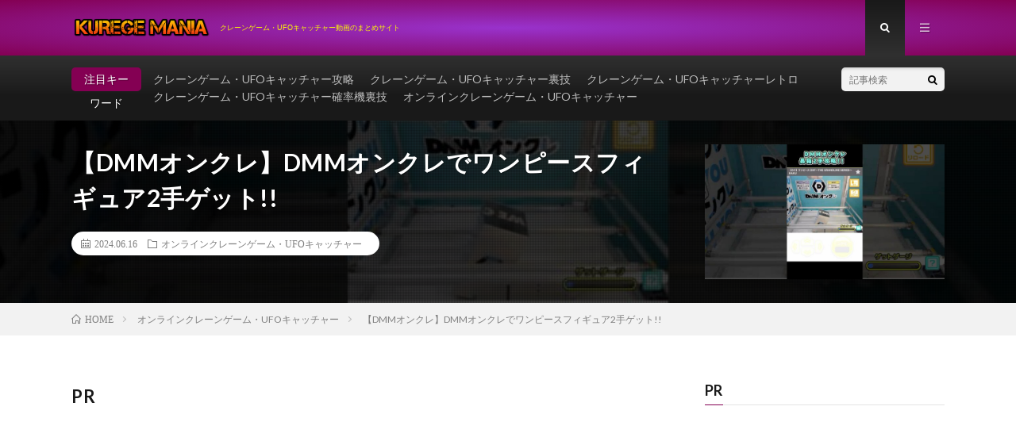

--- FILE ---
content_type: text/html; charset=UTF-8
request_url: https://kurege.com/post-97246/
body_size: 18415
content:
<!DOCTYPE html>
<html dir="ltr" lang="ja" prefix="og: https://ogp.me/ns#" prefix="og: http://ogp.me/ns#">
<head prefix="og: http://ogp.me/ns# fb: http://ogp.me/ns/fb# article: http://ogp.me/ns/article#">
<meta charset="UTF-8">
<title>【DMMオンクレ】DMMオンクレでワンピースフィギュア2手ゲット!! | クレゲマニア</title>

		<!-- All in One SEO 4.7.7 - aioseo.com -->
	<meta name="description" content="#shorts #short #クレゲ #オンクレ #dmmオンクレ #オンラインクレーンゲーム #ワンピース" />
	<meta name="robots" content="max-image-preview:large" />
	<meta name="author" content="kurege-O"/>
	<link rel="canonical" href="https://kurege.com/post-97246/" />
	<meta name="generator" content="All in One SEO (AIOSEO) 4.7.7" />
		<meta property="og:locale" content="ja_JP" />
		<meta property="og:site_name" content="クレゲマニア | クレーンゲーム・UFOキャッチャー動画のまとめサイト" />
		<meta property="og:type" content="article" />
		<meta property="og:title" content="【DMMオンクレ】DMMオンクレでワンピースフィギュア2手ゲット!! | クレゲマニア" />
		<meta property="og:description" content="#shorts #short #クレゲ #オンクレ #dmmオンクレ #オンラインクレーンゲーム #ワンピース" />
		<meta property="og:url" content="https://kurege.com/post-97246/" />
		<meta property="og:image" content="https://kurege.com/wp-content/uploads/2024/06/DMMDMM2.jpg" />
		<meta property="og:image:secure_url" content="https://kurege.com/wp-content/uploads/2024/06/DMMDMM2.jpg" />
		<meta property="og:image:width" content="1280" />
		<meta property="og:image:height" content="720" />
		<meta property="article:published_time" content="2024-06-16T01:26:51+00:00" />
		<meta property="article:modified_time" content="2024-06-16T01:26:52+00:00" />
		<meta name="twitter:card" content="summary_large_image" />
		<meta name="twitter:title" content="【DMMオンクレ】DMMオンクレでワンピースフィギュア2手ゲット!! | クレゲマニア" />
		<meta name="twitter:description" content="#shorts #short #クレゲ #オンクレ #dmmオンクレ #オンラインクレーンゲーム #ワンピース" />
		<meta name="twitter:image" content="https://kurege.com/wp-content/uploads/2024/06/DMMDMM2.jpg" />
		<script type="application/ld+json" class="aioseo-schema">
			{"@context":"https:\/\/schema.org","@graph":[{"@type":"BlogPosting","@id":"https:\/\/kurege.com\/post-97246\/#blogposting","name":"\u3010DMM\u30aa\u30f3\u30af\u30ec\u3011DMM\u30aa\u30f3\u30af\u30ec\u3067\u30ef\u30f3\u30d4\u30fc\u30b9\u30d5\u30a3\u30ae\u30e5\u30a22\u624b\u30b2\u30c3\u30c8!! | \u30af\u30ec\u30b2\u30de\u30cb\u30a2","headline":"\u3010DMM\u30aa\u30f3\u30af\u30ec\u3011DMM\u30aa\u30f3\u30af\u30ec\u3067\u30ef\u30f3\u30d4\u30fc\u30b9\u30d5\u30a3\u30ae\u30e5\u30a22\u624b\u30b2\u30c3\u30c8!!","author":{"@id":"https:\/\/kurege.com\/author\/kurege-O\/#author"},"publisher":{"@id":"https:\/\/kurege.com\/#person"},"image":{"@type":"ImageObject","url":"https:\/\/kurege.com\/wp-content\/uploads\/2024\/06\/DMMDMM2.jpg","width":1280,"height":720},"datePublished":"2024-06-16T10:26:52+09:00","dateModified":"2024-06-16T10:26:52+09:00","inLanguage":"ja","mainEntityOfPage":{"@id":"https:\/\/kurege.com\/post-97246\/#webpage"},"isPartOf":{"@id":"https:\/\/kurege.com\/post-97246\/#webpage"},"articleSection":"\u30aa\u30f3\u30e9\u30a4\u30f3\u30af\u30ec\u30fc\u30f3\u30b2\u30fc\u30e0\u30fbUFO\u30ad\u30e3\u30c3\u30c1\u30e3\u30fc"},{"@type":"BreadcrumbList","@id":"https:\/\/kurege.com\/post-97246\/#breadcrumblist","itemListElement":[{"@type":"ListItem","@id":"https:\/\/kurege.com\/#listItem","position":1,"name":"\u5bb6","item":"https:\/\/kurege.com\/","nextItem":{"@type":"ListItem","@id":"https:\/\/kurege.com\/post-97246\/#listItem","name":"\u3010DMM\u30aa\u30f3\u30af\u30ec\u3011DMM\u30aa\u30f3\u30af\u30ec\u3067\u30ef\u30f3\u30d4\u30fc\u30b9\u30d5\u30a3\u30ae\u30e5\u30a22\u624b\u30b2\u30c3\u30c8!!"}},{"@type":"ListItem","@id":"https:\/\/kurege.com\/post-97246\/#listItem","position":2,"name":"\u3010DMM\u30aa\u30f3\u30af\u30ec\u3011DMM\u30aa\u30f3\u30af\u30ec\u3067\u30ef\u30f3\u30d4\u30fc\u30b9\u30d5\u30a3\u30ae\u30e5\u30a22\u624b\u30b2\u30c3\u30c8!!","previousItem":{"@type":"ListItem","@id":"https:\/\/kurege.com\/#listItem","name":"\u5bb6"}}]},{"@type":"Person","@id":"https:\/\/kurege.com\/#person","name":"kurege-o","image":"https:\/\/kurege.com\/wp-content\/uploads\/2022\/02\/cooltext402811845704338-1.png"},{"@type":"Person","@id":"https:\/\/kurege.com\/author\/kurege-O\/#author","url":"https:\/\/kurege.com\/author\/kurege-O\/","name":"kurege-O","image":{"@type":"ImageObject","@id":"https:\/\/kurege.com\/post-97246\/#authorImage","url":"https:\/\/secure.gravatar.com\/avatar\/cf1c726b2edada40a0513873e69def1503de2d95b075d1e2f8a863142f8610cc?s=96&d=mm&r=g","width":96,"height":96,"caption":"kurege-O"}},{"@type":"WebPage","@id":"https:\/\/kurege.com\/post-97246\/#webpage","url":"https:\/\/kurege.com\/post-97246\/","name":"\u3010DMM\u30aa\u30f3\u30af\u30ec\u3011DMM\u30aa\u30f3\u30af\u30ec\u3067\u30ef\u30f3\u30d4\u30fc\u30b9\u30d5\u30a3\u30ae\u30e5\u30a22\u624b\u30b2\u30c3\u30c8!! | \u30af\u30ec\u30b2\u30de\u30cb\u30a2","description":"#shorts #short #\u30af\u30ec\u30b2 #\u30aa\u30f3\u30af\u30ec #dmm\u30aa\u30f3\u30af\u30ec #\u30aa\u30f3\u30e9\u30a4\u30f3\u30af\u30ec\u30fc\u30f3\u30b2\u30fc\u30e0 #\u30ef\u30f3\u30d4\u30fc\u30b9","inLanguage":"ja","isPartOf":{"@id":"https:\/\/kurege.com\/#website"},"breadcrumb":{"@id":"https:\/\/kurege.com\/post-97246\/#breadcrumblist"},"author":{"@id":"https:\/\/kurege.com\/author\/kurege-O\/#author"},"creator":{"@id":"https:\/\/kurege.com\/author\/kurege-O\/#author"},"image":{"@type":"ImageObject","url":"https:\/\/kurege.com\/wp-content\/uploads\/2024\/06\/DMMDMM2.jpg","@id":"https:\/\/kurege.com\/post-97246\/#mainImage","width":1280,"height":720},"primaryImageOfPage":{"@id":"https:\/\/kurege.com\/post-97246\/#mainImage"},"datePublished":"2024-06-16T10:26:52+09:00","dateModified":"2024-06-16T10:26:52+09:00"},{"@type":"WebSite","@id":"https:\/\/kurege.com\/#website","url":"https:\/\/kurege.com\/","name":"\u30af\u30ec\u30b2\u30de\u30cb\u30a2","description":"\u30af\u30ec\u30fc\u30f3\u30b2\u30fc\u30e0\u30fbUFO\u30ad\u30e3\u30c3\u30c1\u30e3\u30fc\u52d5\u753b\u306e\u307e\u3068\u3081\u30b5\u30a4\u30c8","inLanguage":"ja","publisher":{"@id":"https:\/\/kurege.com\/#person"}}]}
		</script>
		<!-- All in One SEO -->

<link rel='dns-prefetch' href='//www.googletagmanager.com' />
<link rel='dns-prefetch' href='//stats.wp.com' />
<link rel='dns-prefetch' href='//pagead2.googlesyndication.com' />
<link rel='preconnect' href='//c0.wp.com' />
<link rel="alternate" title="oEmbed (JSON)" type="application/json+oembed" href="https://kurege.com/wp-json/oembed/1.0/embed?url=https%3A%2F%2Fkurege.com%2Fpost-97246%2F" />
<link rel="alternate" title="oEmbed (XML)" type="text/xml+oembed" href="https://kurege.com/wp-json/oembed/1.0/embed?url=https%3A%2F%2Fkurege.com%2Fpost-97246%2F&#038;format=xml" />
		<!-- This site uses the Google Analytics by MonsterInsights plugin v9.2.4 - Using Analytics tracking - https://www.monsterinsights.com/ -->
							<script src="//www.googletagmanager.com/gtag/js?id=G-F1PVX6ET22"  data-cfasync="false" data-wpfc-render="false" type="text/javascript" async></script>
			<script data-cfasync="false" data-wpfc-render="false" type="text/javascript">
				var mi_version = '9.2.4';
				var mi_track_user = true;
				var mi_no_track_reason = '';
								var MonsterInsightsDefaultLocations = {"page_location":"https:\/\/kurege.com\/post-97246\/"};
				if ( typeof MonsterInsightsPrivacyGuardFilter === 'function' ) {
					var MonsterInsightsLocations = (typeof MonsterInsightsExcludeQuery === 'object') ? MonsterInsightsPrivacyGuardFilter( MonsterInsightsExcludeQuery ) : MonsterInsightsPrivacyGuardFilter( MonsterInsightsDefaultLocations );
				} else {
					var MonsterInsightsLocations = (typeof MonsterInsightsExcludeQuery === 'object') ? MonsterInsightsExcludeQuery : MonsterInsightsDefaultLocations;
				}

								var disableStrs = [
										'ga-disable-G-F1PVX6ET22',
									];

				/* Function to detect opted out users */
				function __gtagTrackerIsOptedOut() {
					for (var index = 0; index < disableStrs.length; index++) {
						if (document.cookie.indexOf(disableStrs[index] + '=true') > -1) {
							return true;
						}
					}

					return false;
				}

				/* Disable tracking if the opt-out cookie exists. */
				if (__gtagTrackerIsOptedOut()) {
					for (var index = 0; index < disableStrs.length; index++) {
						window[disableStrs[index]] = true;
					}
				}

				/* Opt-out function */
				function __gtagTrackerOptout() {
					for (var index = 0; index < disableStrs.length; index++) {
						document.cookie = disableStrs[index] + '=true; expires=Thu, 31 Dec 2099 23:59:59 UTC; path=/';
						window[disableStrs[index]] = true;
					}
				}

				if ('undefined' === typeof gaOptout) {
					function gaOptout() {
						__gtagTrackerOptout();
					}
				}
								window.dataLayer = window.dataLayer || [];

				window.MonsterInsightsDualTracker = {
					helpers: {},
					trackers: {},
				};
				if (mi_track_user) {
					function __gtagDataLayer() {
						dataLayer.push(arguments);
					}

					function __gtagTracker(type, name, parameters) {
						if (!parameters) {
							parameters = {};
						}

						if (parameters.send_to) {
							__gtagDataLayer.apply(null, arguments);
							return;
						}

						if (type === 'event') {
														parameters.send_to = monsterinsights_frontend.v4_id;
							var hookName = name;
							if (typeof parameters['event_category'] !== 'undefined') {
								hookName = parameters['event_category'] + ':' + name;
							}

							if (typeof MonsterInsightsDualTracker.trackers[hookName] !== 'undefined') {
								MonsterInsightsDualTracker.trackers[hookName](parameters);
							} else {
								__gtagDataLayer('event', name, parameters);
							}
							
						} else {
							__gtagDataLayer.apply(null, arguments);
						}
					}

					__gtagTracker('js', new Date());
					__gtagTracker('set', {
						'developer_id.dZGIzZG': true,
											});
					if ( MonsterInsightsLocations.page_location ) {
						__gtagTracker('set', MonsterInsightsLocations);
					}
										__gtagTracker('config', 'G-F1PVX6ET22', {"forceSSL":"true","link_attribution":"true"} );
															window.gtag = __gtagTracker;										(function () {
						/* https://developers.google.com/analytics/devguides/collection/analyticsjs/ */
						/* ga and __gaTracker compatibility shim. */
						var noopfn = function () {
							return null;
						};
						var newtracker = function () {
							return new Tracker();
						};
						var Tracker = function () {
							return null;
						};
						var p = Tracker.prototype;
						p.get = noopfn;
						p.set = noopfn;
						p.send = function () {
							var args = Array.prototype.slice.call(arguments);
							args.unshift('send');
							__gaTracker.apply(null, args);
						};
						var __gaTracker = function () {
							var len = arguments.length;
							if (len === 0) {
								return;
							}
							var f = arguments[len - 1];
							if (typeof f !== 'object' || f === null || typeof f.hitCallback !== 'function') {
								if ('send' === arguments[0]) {
									var hitConverted, hitObject = false, action;
									if ('event' === arguments[1]) {
										if ('undefined' !== typeof arguments[3]) {
											hitObject = {
												'eventAction': arguments[3],
												'eventCategory': arguments[2],
												'eventLabel': arguments[4],
												'value': arguments[5] ? arguments[5] : 1,
											}
										}
									}
									if ('pageview' === arguments[1]) {
										if ('undefined' !== typeof arguments[2]) {
											hitObject = {
												'eventAction': 'page_view',
												'page_path': arguments[2],
											}
										}
									}
									if (typeof arguments[2] === 'object') {
										hitObject = arguments[2];
									}
									if (typeof arguments[5] === 'object') {
										Object.assign(hitObject, arguments[5]);
									}
									if ('undefined' !== typeof arguments[1].hitType) {
										hitObject = arguments[1];
										if ('pageview' === hitObject.hitType) {
											hitObject.eventAction = 'page_view';
										}
									}
									if (hitObject) {
										action = 'timing' === arguments[1].hitType ? 'timing_complete' : hitObject.eventAction;
										hitConverted = mapArgs(hitObject);
										__gtagTracker('event', action, hitConverted);
									}
								}
								return;
							}

							function mapArgs(args) {
								var arg, hit = {};
								var gaMap = {
									'eventCategory': 'event_category',
									'eventAction': 'event_action',
									'eventLabel': 'event_label',
									'eventValue': 'event_value',
									'nonInteraction': 'non_interaction',
									'timingCategory': 'event_category',
									'timingVar': 'name',
									'timingValue': 'value',
									'timingLabel': 'event_label',
									'page': 'page_path',
									'location': 'page_location',
									'title': 'page_title',
									'referrer' : 'page_referrer',
								};
								for (arg in args) {
																		if (!(!args.hasOwnProperty(arg) || !gaMap.hasOwnProperty(arg))) {
										hit[gaMap[arg]] = args[arg];
									} else {
										hit[arg] = args[arg];
									}
								}
								return hit;
							}

							try {
								f.hitCallback();
							} catch (ex) {
							}
						};
						__gaTracker.create = newtracker;
						__gaTracker.getByName = newtracker;
						__gaTracker.getAll = function () {
							return [];
						};
						__gaTracker.remove = noopfn;
						__gaTracker.loaded = true;
						window['__gaTracker'] = __gaTracker;
					})();
									} else {
										console.log("");
					(function () {
						function __gtagTracker() {
							return null;
						}

						window['__gtagTracker'] = __gtagTracker;
						window['gtag'] = __gtagTracker;
					})();
									}
			</script>
				<!-- / Google Analytics by MonsterInsights -->
		<style id='wp-img-auto-sizes-contain-inline-css' type='text/css'>
img:is([sizes=auto i],[sizes^="auto," i]){contain-intrinsic-size:3000px 1500px}
/*# sourceURL=wp-img-auto-sizes-contain-inline-css */
</style>
<style id='wp-block-library-inline-css' type='text/css'>
:root{--wp-block-synced-color:#7a00df;--wp-block-synced-color--rgb:122,0,223;--wp-bound-block-color:var(--wp-block-synced-color);--wp-editor-canvas-background:#ddd;--wp-admin-theme-color:#007cba;--wp-admin-theme-color--rgb:0,124,186;--wp-admin-theme-color-darker-10:#006ba1;--wp-admin-theme-color-darker-10--rgb:0,107,160.5;--wp-admin-theme-color-darker-20:#005a87;--wp-admin-theme-color-darker-20--rgb:0,90,135;--wp-admin-border-width-focus:2px}@media (min-resolution:192dpi){:root{--wp-admin-border-width-focus:1.5px}}.wp-element-button{cursor:pointer}:root .has-very-light-gray-background-color{background-color:#eee}:root .has-very-dark-gray-background-color{background-color:#313131}:root .has-very-light-gray-color{color:#eee}:root .has-very-dark-gray-color{color:#313131}:root .has-vivid-green-cyan-to-vivid-cyan-blue-gradient-background{background:linear-gradient(135deg,#00d084,#0693e3)}:root .has-purple-crush-gradient-background{background:linear-gradient(135deg,#34e2e4,#4721fb 50%,#ab1dfe)}:root .has-hazy-dawn-gradient-background{background:linear-gradient(135deg,#faaca8,#dad0ec)}:root .has-subdued-olive-gradient-background{background:linear-gradient(135deg,#fafae1,#67a671)}:root .has-atomic-cream-gradient-background{background:linear-gradient(135deg,#fdd79a,#004a59)}:root .has-nightshade-gradient-background{background:linear-gradient(135deg,#330968,#31cdcf)}:root .has-midnight-gradient-background{background:linear-gradient(135deg,#020381,#2874fc)}:root{--wp--preset--font-size--normal:16px;--wp--preset--font-size--huge:42px}.has-regular-font-size{font-size:1em}.has-larger-font-size{font-size:2.625em}.has-normal-font-size{font-size:var(--wp--preset--font-size--normal)}.has-huge-font-size{font-size:var(--wp--preset--font-size--huge)}.has-text-align-center{text-align:center}.has-text-align-left{text-align:left}.has-text-align-right{text-align:right}.has-fit-text{white-space:nowrap!important}#end-resizable-editor-section{display:none}.aligncenter{clear:both}.items-justified-left{justify-content:flex-start}.items-justified-center{justify-content:center}.items-justified-right{justify-content:flex-end}.items-justified-space-between{justify-content:space-between}.screen-reader-text{border:0;clip-path:inset(50%);height:1px;margin:-1px;overflow:hidden;padding:0;position:absolute;width:1px;word-wrap:normal!important}.screen-reader-text:focus{background-color:#ddd;clip-path:none;color:#444;display:block;font-size:1em;height:auto;left:5px;line-height:normal;padding:15px 23px 14px;text-decoration:none;top:5px;width:auto;z-index:100000}html :where(.has-border-color){border-style:solid}html :where([style*=border-top-color]){border-top-style:solid}html :where([style*=border-right-color]){border-right-style:solid}html :where([style*=border-bottom-color]){border-bottom-style:solid}html :where([style*=border-left-color]){border-left-style:solid}html :where([style*=border-width]){border-style:solid}html :where([style*=border-top-width]){border-top-style:solid}html :where([style*=border-right-width]){border-right-style:solid}html :where([style*=border-bottom-width]){border-bottom-style:solid}html :where([style*=border-left-width]){border-left-style:solid}html :where(img[class*=wp-image-]){height:auto;max-width:100%}:where(figure){margin:0 0 1em}html :where(.is-position-sticky){--wp-admin--admin-bar--position-offset:var(--wp-admin--admin-bar--height,0px)}@media screen and (max-width:600px){html :where(.is-position-sticky){--wp-admin--admin-bar--position-offset:0px}}

/*# sourceURL=wp-block-library-inline-css */
</style><style id='wp-block-archives-inline-css' type='text/css'>
.wp-block-archives{box-sizing:border-box}.wp-block-archives-dropdown label{display:block}
/*# sourceURL=https://c0.wp.com/c/6.9/wp-includes/blocks/archives/style.min.css */
</style>
<style id='wp-block-categories-inline-css' type='text/css'>
.wp-block-categories{box-sizing:border-box}.wp-block-categories.alignleft{margin-right:2em}.wp-block-categories.alignright{margin-left:2em}.wp-block-categories.wp-block-categories-dropdown.aligncenter{text-align:center}.wp-block-categories .wp-block-categories__label{display:block;width:100%}
/*# sourceURL=https://c0.wp.com/c/6.9/wp-includes/blocks/categories/style.min.css */
</style>
<style id='wp-block-heading-inline-css' type='text/css'>
h1:where(.wp-block-heading).has-background,h2:where(.wp-block-heading).has-background,h3:where(.wp-block-heading).has-background,h4:where(.wp-block-heading).has-background,h5:where(.wp-block-heading).has-background,h6:where(.wp-block-heading).has-background{padding:1.25em 2.375em}h1.has-text-align-left[style*=writing-mode]:where([style*=vertical-lr]),h1.has-text-align-right[style*=writing-mode]:where([style*=vertical-rl]),h2.has-text-align-left[style*=writing-mode]:where([style*=vertical-lr]),h2.has-text-align-right[style*=writing-mode]:where([style*=vertical-rl]),h3.has-text-align-left[style*=writing-mode]:where([style*=vertical-lr]),h3.has-text-align-right[style*=writing-mode]:where([style*=vertical-rl]),h4.has-text-align-left[style*=writing-mode]:where([style*=vertical-lr]),h4.has-text-align-right[style*=writing-mode]:where([style*=vertical-rl]),h5.has-text-align-left[style*=writing-mode]:where([style*=vertical-lr]),h5.has-text-align-right[style*=writing-mode]:where([style*=vertical-rl]),h6.has-text-align-left[style*=writing-mode]:where([style*=vertical-lr]),h6.has-text-align-right[style*=writing-mode]:where([style*=vertical-rl]){rotate:180deg}
/*# sourceURL=https://c0.wp.com/c/6.9/wp-includes/blocks/heading/style.min.css */
</style>
<style id='wp-block-group-inline-css' type='text/css'>
.wp-block-group{box-sizing:border-box}:where(.wp-block-group.wp-block-group-is-layout-constrained){position:relative}
/*# sourceURL=https://c0.wp.com/c/6.9/wp-includes/blocks/group/style.min.css */
</style>
<style id='global-styles-inline-css' type='text/css'>
:root{--wp--preset--aspect-ratio--square: 1;--wp--preset--aspect-ratio--4-3: 4/3;--wp--preset--aspect-ratio--3-4: 3/4;--wp--preset--aspect-ratio--3-2: 3/2;--wp--preset--aspect-ratio--2-3: 2/3;--wp--preset--aspect-ratio--16-9: 16/9;--wp--preset--aspect-ratio--9-16: 9/16;--wp--preset--color--black: #000000;--wp--preset--color--cyan-bluish-gray: #abb8c3;--wp--preset--color--white: #ffffff;--wp--preset--color--pale-pink: #f78da7;--wp--preset--color--vivid-red: #cf2e2e;--wp--preset--color--luminous-vivid-orange: #ff6900;--wp--preset--color--luminous-vivid-amber: #fcb900;--wp--preset--color--light-green-cyan: #7bdcb5;--wp--preset--color--vivid-green-cyan: #00d084;--wp--preset--color--pale-cyan-blue: #8ed1fc;--wp--preset--color--vivid-cyan-blue: #0693e3;--wp--preset--color--vivid-purple: #9b51e0;--wp--preset--gradient--vivid-cyan-blue-to-vivid-purple: linear-gradient(135deg,rgb(6,147,227) 0%,rgb(155,81,224) 100%);--wp--preset--gradient--light-green-cyan-to-vivid-green-cyan: linear-gradient(135deg,rgb(122,220,180) 0%,rgb(0,208,130) 100%);--wp--preset--gradient--luminous-vivid-amber-to-luminous-vivid-orange: linear-gradient(135deg,rgb(252,185,0) 0%,rgb(255,105,0) 100%);--wp--preset--gradient--luminous-vivid-orange-to-vivid-red: linear-gradient(135deg,rgb(255,105,0) 0%,rgb(207,46,46) 100%);--wp--preset--gradient--very-light-gray-to-cyan-bluish-gray: linear-gradient(135deg,rgb(238,238,238) 0%,rgb(169,184,195) 100%);--wp--preset--gradient--cool-to-warm-spectrum: linear-gradient(135deg,rgb(74,234,220) 0%,rgb(151,120,209) 20%,rgb(207,42,186) 40%,rgb(238,44,130) 60%,rgb(251,105,98) 80%,rgb(254,248,76) 100%);--wp--preset--gradient--blush-light-purple: linear-gradient(135deg,rgb(255,206,236) 0%,rgb(152,150,240) 100%);--wp--preset--gradient--blush-bordeaux: linear-gradient(135deg,rgb(254,205,165) 0%,rgb(254,45,45) 50%,rgb(107,0,62) 100%);--wp--preset--gradient--luminous-dusk: linear-gradient(135deg,rgb(255,203,112) 0%,rgb(199,81,192) 50%,rgb(65,88,208) 100%);--wp--preset--gradient--pale-ocean: linear-gradient(135deg,rgb(255,245,203) 0%,rgb(182,227,212) 50%,rgb(51,167,181) 100%);--wp--preset--gradient--electric-grass: linear-gradient(135deg,rgb(202,248,128) 0%,rgb(113,206,126) 100%);--wp--preset--gradient--midnight: linear-gradient(135deg,rgb(2,3,129) 0%,rgb(40,116,252) 100%);--wp--preset--font-size--small: 13px;--wp--preset--font-size--medium: 20px;--wp--preset--font-size--large: 36px;--wp--preset--font-size--x-large: 42px;--wp--preset--spacing--20: 0.44rem;--wp--preset--spacing--30: 0.67rem;--wp--preset--spacing--40: 1rem;--wp--preset--spacing--50: 1.5rem;--wp--preset--spacing--60: 2.25rem;--wp--preset--spacing--70: 3.38rem;--wp--preset--spacing--80: 5.06rem;--wp--preset--shadow--natural: 6px 6px 9px rgba(0, 0, 0, 0.2);--wp--preset--shadow--deep: 12px 12px 50px rgba(0, 0, 0, 0.4);--wp--preset--shadow--sharp: 6px 6px 0px rgba(0, 0, 0, 0.2);--wp--preset--shadow--outlined: 6px 6px 0px -3px rgb(255, 255, 255), 6px 6px rgb(0, 0, 0);--wp--preset--shadow--crisp: 6px 6px 0px rgb(0, 0, 0);}:where(.is-layout-flex){gap: 0.5em;}:where(.is-layout-grid){gap: 0.5em;}body .is-layout-flex{display: flex;}.is-layout-flex{flex-wrap: wrap;align-items: center;}.is-layout-flex > :is(*, div){margin: 0;}body .is-layout-grid{display: grid;}.is-layout-grid > :is(*, div){margin: 0;}:where(.wp-block-columns.is-layout-flex){gap: 2em;}:where(.wp-block-columns.is-layout-grid){gap: 2em;}:where(.wp-block-post-template.is-layout-flex){gap: 1.25em;}:where(.wp-block-post-template.is-layout-grid){gap: 1.25em;}.has-black-color{color: var(--wp--preset--color--black) !important;}.has-cyan-bluish-gray-color{color: var(--wp--preset--color--cyan-bluish-gray) !important;}.has-white-color{color: var(--wp--preset--color--white) !important;}.has-pale-pink-color{color: var(--wp--preset--color--pale-pink) !important;}.has-vivid-red-color{color: var(--wp--preset--color--vivid-red) !important;}.has-luminous-vivid-orange-color{color: var(--wp--preset--color--luminous-vivid-orange) !important;}.has-luminous-vivid-amber-color{color: var(--wp--preset--color--luminous-vivid-amber) !important;}.has-light-green-cyan-color{color: var(--wp--preset--color--light-green-cyan) !important;}.has-vivid-green-cyan-color{color: var(--wp--preset--color--vivid-green-cyan) !important;}.has-pale-cyan-blue-color{color: var(--wp--preset--color--pale-cyan-blue) !important;}.has-vivid-cyan-blue-color{color: var(--wp--preset--color--vivid-cyan-blue) !important;}.has-vivid-purple-color{color: var(--wp--preset--color--vivid-purple) !important;}.has-black-background-color{background-color: var(--wp--preset--color--black) !important;}.has-cyan-bluish-gray-background-color{background-color: var(--wp--preset--color--cyan-bluish-gray) !important;}.has-white-background-color{background-color: var(--wp--preset--color--white) !important;}.has-pale-pink-background-color{background-color: var(--wp--preset--color--pale-pink) !important;}.has-vivid-red-background-color{background-color: var(--wp--preset--color--vivid-red) !important;}.has-luminous-vivid-orange-background-color{background-color: var(--wp--preset--color--luminous-vivid-orange) !important;}.has-luminous-vivid-amber-background-color{background-color: var(--wp--preset--color--luminous-vivid-amber) !important;}.has-light-green-cyan-background-color{background-color: var(--wp--preset--color--light-green-cyan) !important;}.has-vivid-green-cyan-background-color{background-color: var(--wp--preset--color--vivid-green-cyan) !important;}.has-pale-cyan-blue-background-color{background-color: var(--wp--preset--color--pale-cyan-blue) !important;}.has-vivid-cyan-blue-background-color{background-color: var(--wp--preset--color--vivid-cyan-blue) !important;}.has-vivid-purple-background-color{background-color: var(--wp--preset--color--vivid-purple) !important;}.has-black-border-color{border-color: var(--wp--preset--color--black) !important;}.has-cyan-bluish-gray-border-color{border-color: var(--wp--preset--color--cyan-bluish-gray) !important;}.has-white-border-color{border-color: var(--wp--preset--color--white) !important;}.has-pale-pink-border-color{border-color: var(--wp--preset--color--pale-pink) !important;}.has-vivid-red-border-color{border-color: var(--wp--preset--color--vivid-red) !important;}.has-luminous-vivid-orange-border-color{border-color: var(--wp--preset--color--luminous-vivid-orange) !important;}.has-luminous-vivid-amber-border-color{border-color: var(--wp--preset--color--luminous-vivid-amber) !important;}.has-light-green-cyan-border-color{border-color: var(--wp--preset--color--light-green-cyan) !important;}.has-vivid-green-cyan-border-color{border-color: var(--wp--preset--color--vivid-green-cyan) !important;}.has-pale-cyan-blue-border-color{border-color: var(--wp--preset--color--pale-cyan-blue) !important;}.has-vivid-cyan-blue-border-color{border-color: var(--wp--preset--color--vivid-cyan-blue) !important;}.has-vivid-purple-border-color{border-color: var(--wp--preset--color--vivid-purple) !important;}.has-vivid-cyan-blue-to-vivid-purple-gradient-background{background: var(--wp--preset--gradient--vivid-cyan-blue-to-vivid-purple) !important;}.has-light-green-cyan-to-vivid-green-cyan-gradient-background{background: var(--wp--preset--gradient--light-green-cyan-to-vivid-green-cyan) !important;}.has-luminous-vivid-amber-to-luminous-vivid-orange-gradient-background{background: var(--wp--preset--gradient--luminous-vivid-amber-to-luminous-vivid-orange) !important;}.has-luminous-vivid-orange-to-vivid-red-gradient-background{background: var(--wp--preset--gradient--luminous-vivid-orange-to-vivid-red) !important;}.has-very-light-gray-to-cyan-bluish-gray-gradient-background{background: var(--wp--preset--gradient--very-light-gray-to-cyan-bluish-gray) !important;}.has-cool-to-warm-spectrum-gradient-background{background: var(--wp--preset--gradient--cool-to-warm-spectrum) !important;}.has-blush-light-purple-gradient-background{background: var(--wp--preset--gradient--blush-light-purple) !important;}.has-blush-bordeaux-gradient-background{background: var(--wp--preset--gradient--blush-bordeaux) !important;}.has-luminous-dusk-gradient-background{background: var(--wp--preset--gradient--luminous-dusk) !important;}.has-pale-ocean-gradient-background{background: var(--wp--preset--gradient--pale-ocean) !important;}.has-electric-grass-gradient-background{background: var(--wp--preset--gradient--electric-grass) !important;}.has-midnight-gradient-background{background: var(--wp--preset--gradient--midnight) !important;}.has-small-font-size{font-size: var(--wp--preset--font-size--small) !important;}.has-medium-font-size{font-size: var(--wp--preset--font-size--medium) !important;}.has-large-font-size{font-size: var(--wp--preset--font-size--large) !important;}.has-x-large-font-size{font-size: var(--wp--preset--font-size--x-large) !important;}
/*# sourceURL=global-styles-inline-css */
</style>

<style id='classic-theme-styles-inline-css' type='text/css'>
/*! This file is auto-generated */
.wp-block-button__link{color:#fff;background-color:#32373c;border-radius:9999px;box-shadow:none;text-decoration:none;padding:calc(.667em + 2px) calc(1.333em + 2px);font-size:1.125em}.wp-block-file__button{background:#32373c;color:#fff;text-decoration:none}
/*# sourceURL=/wp-includes/css/classic-themes.min.css */
</style>
<link rel='stylesheet' id='video-blogster-pro-frontend-css' href='https://kurege.com/wp-content/plugins/video-blogster-pro/video-blogster-frontend.css?ver=4.9.0.1' type='text/css' media='all' />
<script type="text/javascript" src="https://kurege.com/wp-content/plugins/google-analytics-for-wordpress/assets/js/frontend-gtag.min.js?ver=9.2.4" id="monsterinsights-frontend-script-js" async="async" data-wp-strategy="async"></script>
<script data-cfasync="false" data-wpfc-render="false" type="text/javascript" id='monsterinsights-frontend-script-js-extra'>/* <![CDATA[ */
var monsterinsights_frontend = {"js_events_tracking":"true","download_extensions":"doc,pdf,ppt,zip,xls,docx,pptx,xlsx","inbound_paths":"[{\"path\":\"\\\/go\\\/\",\"label\":\"affiliate\"},{\"path\":\"\\\/recommend\\\/\",\"label\":\"affiliate\"}]","home_url":"https:\/\/kurege.com","hash_tracking":"false","v4_id":"G-F1PVX6ET22"};/* ]]> */
</script>

<!-- Site Kit によって追加された Google タグ（gtag.js）スニペット -->

<!-- Google アナリティクス スニペット (Site Kit が追加) -->
<script type="text/javascript" src="https://www.googletagmanager.com/gtag/js?id=G-F1PVX6ET22" id="google_gtagjs-js" async></script>
<script type="text/javascript" id="google_gtagjs-js-after">
/* <![CDATA[ */
window.dataLayer = window.dataLayer || [];function gtag(){dataLayer.push(arguments);}
gtag("set","linker",{"domains":["kurege.com"]});
gtag("js", new Date());
gtag("set", "developer_id.dZTNiMT", true);
gtag("config", "G-F1PVX6ET22");
//# sourceURL=google_gtagjs-js-after
/* ]]> */
</script>

<!-- Site Kit によって追加された終了 Google タグ（gtag.js）スニペット -->
<link rel="https://api.w.org/" href="https://kurege.com/wp-json/" /><link rel="alternate" title="JSON" type="application/json" href="https://kurege.com/wp-json/wp/v2/posts/97246" /><meta name="generator" content="Site Kit by Google 1.144.0" />	<style>img#wpstats{display:none}</style>
		<script>document.cookie = 'quads_browser_width='+screen.width;</script><link rel="stylesheet" href="https://kurege.com/wp-content/themes/lionmedia/style.css">
<link rel="stylesheet" href="https://kurege.com/wp-content/themes/lionmedia/css/content.css">
<link rel="stylesheet" href="https://kurege.com/wp-content/themes/lionmedia-child/style.css">
<link rel="stylesheet" href="https://kurege.com/wp-content/themes/lionmedia/css/icon.css">
<link rel="stylesheet" href="https://fonts.googleapis.com/css?family=Lato:400,700,900">
<meta http-equiv="X-UA-Compatible" content="IE=edge">
<meta name="viewport" content="width=device-width, initial-scale=1, shrink-to-fit=no">
<link rel="dns-prefetch" href="//www.google.com">
<link rel="dns-prefetch" href="//www.google-analytics.com">
<link rel="dns-prefetch" href="//fonts.googleapis.com">
<link rel="dns-prefetch" href="//fonts.gstatic.com">
<link rel="dns-prefetch" href="//pagead2.googlesyndication.com">
<link rel="dns-prefetch" href="//googleads.g.doubleclick.net">
<link rel="dns-prefetch" href="//www.gstatic.com">
<style type="text/css">
.l-header,
.searchNavi__title,
.key__cat,
.eyecatch__cat,
.rankingBox__title,
.categoryDescription,
.pagetop,
.contactTable__header .required,
.heading.heading-primary .heading__bg,
.btn__link:hover,
.widget .tag-cloud-link:hover,
.comment-respond .submit:hover,
.comments__list .comment-reply-link:hover,
.widget .calendar_wrap tbody a:hover,
.comments__list .comment-meta,
.ctaPost__btn{background:#840053;}

.heading.heading-first,
.heading.heading-widget::before,
.heading.heading-footer::before,
.btn__link,
.widget .tag-cloud-link,
.comment-respond .submit,
.comments__list .comment-reply-link,
.content a:hover,
.t-light .l-footer,
.ctaPost__btn{border-color:#840053;}

.categoryBox__title,
.dateList__item a[rel=tag]:hover,
.dateList__item a[rel=category]:hover,
.copySns__copyLink:hover,
.btn__link,
.widget .tag-cloud-link,
.comment-respond .submit,
.comments__list .comment-reply-link,
.widget a:hover,
.widget ul li .rsswidget,
.content a,
.related__title,
.ctaPost__btn:hover{color:#840053;}

.c-user01 {color:#000 !important}
.bgc-user01 {background:#000 !important}
.hc-user01:hover {color:#000 !important}
.c-user02 {color:#000 !important}
.bgc-user02 {background:#000 !important}
.hc-user02:hover {color:#000 !important}
.c-user03 {color:#000 !important}
.bgc-user03 {background:#000 !important}
.hc-user03:hover {color:#000 !important}
.c-user04 {color:#000 !important}
.bgc-user04 {background:#000 !important}
.hc-user04:hover {color:#000 !important}
.c-user05 {color:#000 !important}
.bgc-user05 {background:#000 !important}
.hc-user05:hover {color:#000 !important}

.singleTitle {background-image:url("https://kurege.com/wp-content/uploads/2024/06/DMMDMM2-730x410.jpg");}

.content h2{color:#191919;}
.content h2:first-letter{
	font-size:3.2rem;
	padding-bottom:5px;
	border-bottom:3px solid;
	color:#000000;
}
.content h3{
	padding:20px;
	color:#191919;
	border: 1px solid #E5E5E5;
	border-left: 5px solid #f0b200;
}
</style>

<!-- Site Kit が追加した Google AdSense メタタグ -->
<meta name="google-adsense-platform-account" content="ca-host-pub-2644536267352236">
<meta name="google-adsense-platform-domain" content="sitekit.withgoogle.com">
<!-- Site Kit が追加した End Google AdSense メタタグ -->

<!-- Google AdSense スニペット (Site Kit が追加) -->
<script type="text/javascript" async="async" src="https://pagead2.googlesyndication.com/pagead/js/adsbygoogle.js?client=ca-pub-4959647951963266&amp;host=ca-host-pub-2644536267352236" crossorigin="anonymous"></script>

<!-- (ここまで) Google AdSense スニペット (Site Kit が追加) -->
<link rel="icon" href="https://kurege.com/wp-content/uploads/2022/12/cropped-thumbnail_c-1-kurege-32x32.png" sizes="32x32" />
<link rel="icon" href="https://kurege.com/wp-content/uploads/2022/12/cropped-thumbnail_c-1-kurege-192x192.png" sizes="192x192" />
<link rel="apple-touch-icon" href="https://kurege.com/wp-content/uploads/2022/12/cropped-thumbnail_c-1-kurege-180x180.png" />
<meta name="msapplication-TileImage" content="https://kurege.com/wp-content/uploads/2022/12/cropped-thumbnail_c-1-kurege-270x270.png" />
		<style type="text/css" id="wp-custom-css">
			/* PC用　ヘッダーの色とグラデーション指定 */
.l-header{
	background:radial-gradient(#9932cc,#840053);
}

/* PC用　文字の色、サイズ、フォント指定 */
.siteTitle__main{
	color:#ffff00;
	font-size:3rem;
	font-family: "ＭＳ Ｐゴシック",sans-serif;
}
/* PC用　文字の色、サイズ、フォント指定 (サブタイトル)*/
.siteTitle__sub {
	color:#ffff00;
	font-size: 0.9rem;
	font-family: "Meiryo, Osaka",sans-serif;
}



@media only screen and (max-width: 767px){

/* SP用　ヘッダーの色とグラデーション指定 */
.l-header{
	background:radial-gradient(#F2B9A1, #EA6264);
}

/* SP用　文字の色、サイズ、フォント指定 */
.siteTitle__main{
	color:#ffff00;
	font-size:1.5rem;
	font-family: "ＭＳ Ｐゴシック",sans-serif;
}
	
/* SP用　文字の色、サイズ、フォント指定 (サブタイトル)*/
.siteTitle__sub {
	color:#ffff00;
	font-size: 0.9rem;
	font-family: "Meiryo, Osaka",sans-serif;
	}

}
		</style>
		<meta property="og:site_name" content="クレゲマニア" />
<meta property="og:type" content="article" />
<meta property="og:title" content="【DMMオンクレ】DMMオンクレでワンピースフィギュア2手ゲット!!" />
<meta property="og:description" content="#shorts #short #クレゲ #オンクレ #dmmオンクレ #オンラインクレーンゲーム #ワンピース #ufoキャッチャー攻略 #ワンピースフィギュア" />
<meta property="og:url" content="https://kurege.com/post-97246/" />
<meta property="og:image" content="https://kurege.com/wp-content/uploads/2024/06/DMMDMM2-730x410.jpg" />
<meta name="twitter:card" content="summary" />

<script>
  (function(i,s,o,g,r,a,m){i['GoogleAnalyticsObject']=r;i[r]=i[r]||function(){
  (i[r].q=i[r].q||[]).push(arguments)},i[r].l=1*new Date();a=s.createElement(o),
  m=s.getElementsByTagName(o)[0];a.async=1;a.src=g;m.parentNode.insertBefore(a,m)
  })(window,document,'script','https://www.google-analytics.com/analytics.js','ga');

  ga('create', 'G-F1PVX6ET22', 'auto');
  ga('send', 'pageview');
</script>

	
	<!-- Global site tag (gtag.js) - Google Analytics -->
<script async src="https://www.googletagmanager.com/gtag/js?id=G-F1PVX6ET22"></script>
<script>
  window.dataLayer = window.dataLayer || [];
  function gtag(){dataLayer.push(arguments);}
  gtag('js', new Date());

  gtag('config', 'G-F1PVX6ET22');
</script>

</head>
<body data-rsssl=1 class="t-dark t-rich">

  
  <!--l-header-->
  <header class="l-header">
    <div class="container">
      
      <div class="siteTitle">

              <p class="siteTitle__logo">
          <a class="siteTitle__link" href="https://kurege.com">
            <img src="https://kurege.com/wp-content/uploads/2022/02/cooltext402811845704338-1.png" class="siteTitle__img" alt="クレゲマニア" width="508" height="86" >          </a>
          <span class="siteTitle__sub">クレーンゲーム・UFOキャッチャー動画のまとめサイト</span>
		</p>	        </div>
      
      <nav class="menuNavi">      
                <ul class="menuNavi__list">
		              <li class="menuNavi__item u-txtShdw"><span class="menuNavi__link menuNavi__link-current icon-search" id="menuNavi__search" onclick="toggle__search();"></span></li>
            <li class="menuNavi__item u-txtShdw"><span class="menuNavi__link icon-menu" id="menuNavi__menu" onclick="toggle__menu();"></span></li>
                  </ul>
      </nav>
      
    </div>
  </header>
  <!--/l-header-->
  
  <!--l-extra-->
        <div class="l-extra" id="extra__search">
      <div class="container">
        <div class="searchNavi">
                    <div class="searchNavi__title u-txtShdw">注目キーワード</div>
          <ul class="searchNavi__list">
                          <li class="searchNavi__item"><a class="searchNavi__link" href="https://kurege.com/?s=クレーンゲーム・UFOキャッチャー攻略">クレーンゲーム・UFOキャッチャー攻略</a></li>
                          <li class="searchNavi__item"><a class="searchNavi__link" href="https://kurege.com/?s=クレーンゲーム・UFOキャッチャー裏技">クレーンゲーム・UFOキャッチャー裏技</a></li>
                          <li class="searchNavi__item"><a class="searchNavi__link" href="https://kurege.com/?s=クレーンゲーム・UFOキャッチャーレトロ">クレーンゲーム・UFOキャッチャーレトロ</a></li>
                          <li class="searchNavi__item"><a class="searchNavi__link" href="https://kurege.com/?s=クレーンゲーム・UFOキャッチャー確率機裏技">クレーンゲーム・UFOキャッチャー確率機裏技</a></li>
                          <li class="searchNavi__item"><a class="searchNavi__link" href="https://kurege.com/?s=オンラインクレーンゲーム・UFOキャッチャー">オンラインクレーンゲーム・UFOキャッチャー</a></li>
			          </ul>
                    
                <div class="searchBox">
        <form class="searchBox__form" method="get" target="_top" action="https://kurege.com/" >
          <input class="searchBox__input" type="text" maxlength="50" name="s" placeholder="記事検索"><button class="searchBox__submit icon-search" type="submit" value="search"> </button>
        </form>
      </div>        </div>
      </div>
    </div>
        
    <div class="l-extraNone" id="extra__menu">
      <div class="container container-max">
        <nav class="globalNavi">
          <ul class="globalNavi__list">
          	        <li id="menu-item-1569" class="menu-item menu-item-type-custom menu-item-object-custom menu-item-home menu-item-1569"><a href="https://kurege.com/">ホーム</a></li>
<li id="menu-item-1572" class="menu-item menu-item-type-taxonomy menu-item-object-category menu-item-1572"><a href="https://kurege.com/category/u-koryaku/">クレーンゲーム・UFOキャッチャー攻略</a></li>
<li id="menu-item-1573" class="menu-item menu-item-type-taxonomy menu-item-object-category menu-item-1573"><a href="https://kurege.com/category/u-urawaza/">クレーンゲーム・UFOキャッチャー裏技</a></li>
<li id="menu-item-1574" class="menu-item menu-item-type-taxonomy menu-item-object-category menu-item-1574"><a href="https://kurege.com/category/u-kakuritsu-k/">クレーンゲーム・UFOキャッチャー確率機攻略</a></li>
<li id="menu-item-1575" class="menu-item menu-item-type-taxonomy menu-item-object-category menu-item-1575"><a href="https://kurege.com/category/u-kakuritsu-u/">クレーンゲーム・UFOキャッチャー確率機裏技</a></li>
<li id="menu-item-1576" class="menu-item menu-item-type-taxonomy menu-item-object-category menu-item-1576"><a href="https://kurege.com/category/u-retro/">クレーンゲーム・UFOキャッチャーレトロ</a></li>
<li id="menu-item-1577" class="menu-item menu-item-type-taxonomy menu-item-object-category current-post-ancestor current-menu-parent current-post-parent menu-item-1577"><a href="https://kurege.com/category/online-k/">オンラインクレーンゲーム・UFOキャッチャー</a></li>
	                                    </ul>
        </nav>
      </div>
    </div>
  <!--/l-extra-->

  <div class="singleTitle">
    <div class="container">
    
      <!-- タイトル -->
      <div class="singleTitle__heading">
        <h1 class="heading heading-singleTitle u-txtShdw">【DMMオンクレ】DMMオンクレでワンピースフィギュア2手ゲット!!</h1>        
        
        <ul class="dateList dateList-singleTitle">
          <li class="dateList__item icon-calendar">2024.06.16</li>
          <li class="dateList__item icon-folder"><a class="hc" href="https://kurege.com/category/online-k/" rel="category">オンラインクレーンゲーム・UFOキャッチャー</a></li>
                  </ul>
        
        
        
      </div>
      <!-- /タイトル -->

      <!-- アイキャッチ -->
      <div class="eyecatch eyecatch-singleTitle">
        		  <img src="https://kurege.com/wp-content/uploads/2024/06/DMMDMM2-730x410.jpg" alt="【DMMオンクレ】DMMオンクレでワンピースフィギュア2手ゲット!!" width="730" height="410" >
		  	      
      </div>
      <!-- /アイキャッチ -->

    </div>
  </div>
<div class="breadcrumb" ><div class="container" ><ol class="breadcrumb__list" itemscope itemtype="http://schema.org/BreadcrumbList"><li class="breadcrumb__item" itemprop="itemListElement" itemscope itemtype="http://schema.org/ListItem"><a href="https://kurege.com/" itemprop="item"><span class="icon-home" itemprop="name">HOME</span><meta itemprop="position" content="1" /></a></li><li class="breadcrumb__item" itemprop="itemListElement" itemscope itemtype="http://schema.org/ListItem"><a href="https://kurege.com/category/online-k/" itemprop="item"><span itemprop="name">オンラインクレーンゲーム・UFOキャッチャー</span><meta itemprop="position" content="2" /></a></li><li class="breadcrumb__item">【DMMオンクレ】DMMオンクレでワンピースフィギュア2手ゲット!!</li></ol></div></div>
  <!-- l-wrapper -->
  <div class="l-wrapper">
	
    <!-- l-main -->
    <main class="l-main">
           
	        <!-- 記事上シェアボタン -->
        	  <!-- /記事上シェアボタン -->
	  
	        <!-- 記事上エリア[widget] -->
        <aside class="widgetPost widgetPost-top"><aside class="widget_text widget widget-post"><h2 class="heading heading-primary">PR</h2><div class="textwidget custom-html-widget"><!-- admax -->
<div class="admax-switch" data-admax-id="3f89c1fa42496893323484a3b743012a" style="display:inline-block;"></div>
<script type="text/javascript">
(admaxads = window.admaxads || []).push({admax_id: "3f89c1fa42496893323484a3b743012a",type: "switch"});</script>
<script type="text/javascript" charset="utf-8" src="https://adm.shinobi.jp/st/t.js" async></script>
<!-- admax --></div></aside></aside>      <!-- /記事上エリア[widget] -->
	        
            
      
	  
	        <section class="content">
	    <div class="youtube"><iframe title="【DMMオンクレ】DMMオンクレでワンピースフィギュア2手ゲット!!" src="https://www.youtube.com/embed/YwtQtmOfRtU?feature=oembed" frameborder="0" allow="accelerometer; autoplay; clipboard-write; encrypted-media; gyroscope; picture-in-picture; web-share" referrerpolicy="strict-origin-when-cross-origin" allowfullscreen></iframe></div>
<p>#shorts<br />
#short<br />
#クレゲ<br />
#オンクレ<br />
#dmmオンクレ<br />
#オンラインクレーンゲーム<br />
#ワンピース<br />
#ufoキャッチャー攻略<br />
#ワンピースフィギュア</p>
<p><!-- Video Blogster Pro --></p>

      </section>
	        
      
      
      
	        <!-- 記事下シェアボタン -->
        	  <!-- /記事下シェアボタン -->
	  


      

      
	        <!-- 記事下エリア[widget] -->
        <aside class="widgetPost widgetPost-bottom"><aside class="widget_text widget widget-post"><h2 class="heading heading-primary">↓↓クレゲ代はここでゲット↓↓</h2><div class="textwidget custom-html-widget"><a title="アメフリバナー" href="https://kurege.com/amefri/" target="_blank" rel="noopener"><img class="alignnone size-full wp-image-5683" src="https://kurege.com/wp-content/uploads/2022/03/アメフリ.png" alt="アメフリバナー" width="336" height="280" /></a></div></aside><aside class="widget_text widget widget-post"><h2 class="heading heading-primary">PR</h2><div class="textwidget custom-html-widget"><!-- admax -->
<div class="admax-switch" data-admax-id="3f89c1fa42496893323484a3b743012a" style="display:inline-block;"></div>
<script type="text/javascript">
(admaxads = window.admaxads || []).push({admax_id: "3f89c1fa42496893323484a3b743012a",type: "switch"});</script>
<script type="text/javascript" charset="utf-8" src="https://adm.shinobi.jp/st/t.js" async></script>
<!-- admax --></div></aside><aside class="widget widget-post"><div class="wp-block-group"><div class="wp-block-group__inner-container is-layout-flow wp-block-group-is-layout-flow"><h2 class="wp-block-heading">アーカイブ</h2><ul class="wp-block-archives-list wp-block-archives">	<li><a href='https://kurege.com/2025/11/'>2025年11月</a></li>
	<li><a href='https://kurege.com/2025/10/'>2025年10月</a></li>
	<li><a href='https://kurege.com/2025/09/'>2025年9月</a></li>
	<li><a href='https://kurege.com/2025/08/'>2025年8月</a></li>
	<li><a href='https://kurege.com/2025/07/'>2025年7月</a></li>
	<li><a href='https://kurege.com/2025/06/'>2025年6月</a></li>
	<li><a href='https://kurege.com/2025/05/'>2025年5月</a></li>
	<li><a href='https://kurege.com/2025/04/'>2025年4月</a></li>
	<li><a href='https://kurege.com/2025/03/'>2025年3月</a></li>
	<li><a href='https://kurege.com/2025/02/'>2025年2月</a></li>
	<li><a href='https://kurege.com/2025/01/'>2025年1月</a></li>
	<li><a href='https://kurege.com/2024/12/'>2024年12月</a></li>
	<li><a href='https://kurege.com/2024/11/'>2024年11月</a></li>
	<li><a href='https://kurege.com/2024/10/'>2024年10月</a></li>
	<li><a href='https://kurege.com/2024/09/'>2024年9月</a></li>
	<li><a href='https://kurege.com/2024/08/'>2024年8月</a></li>
	<li><a href='https://kurege.com/2024/07/'>2024年7月</a></li>
	<li><a href='https://kurege.com/2024/06/'>2024年6月</a></li>
	<li><a href='https://kurege.com/2024/05/'>2024年5月</a></li>
	<li><a href='https://kurege.com/2024/04/'>2024年4月</a></li>
	<li><a href='https://kurege.com/2024/03/'>2024年3月</a></li>
	<li><a href='https://kurege.com/2024/02/'>2024年2月</a></li>
	<li><a href='https://kurege.com/2024/01/'>2024年1月</a></li>
	<li><a href='https://kurege.com/2023/12/'>2023年12月</a></li>
	<li><a href='https://kurege.com/2023/11/'>2023年11月</a></li>
	<li><a href='https://kurege.com/2023/10/'>2023年10月</a></li>
	<li><a href='https://kurege.com/2023/09/'>2023年9月</a></li>
	<li><a href='https://kurege.com/2023/08/'>2023年8月</a></li>
	<li><a href='https://kurege.com/2023/07/'>2023年7月</a></li>
	<li><a href='https://kurege.com/2023/06/'>2023年6月</a></li>
	<li><a href='https://kurege.com/2023/05/'>2023年5月</a></li>
	<li><a href='https://kurege.com/2023/04/'>2023年4月</a></li>
	<li><a href='https://kurege.com/2023/03/'>2023年3月</a></li>
	<li><a href='https://kurege.com/2023/02/'>2023年2月</a></li>
	<li><a href='https://kurege.com/2023/01/'>2023年1月</a></li>
	<li><a href='https://kurege.com/2022/12/'>2022年12月</a></li>
	<li><a href='https://kurege.com/2022/11/'>2022年11月</a></li>
	<li><a href='https://kurege.com/2022/10/'>2022年10月</a></li>
	<li><a href='https://kurege.com/2022/09/'>2022年9月</a></li>
	<li><a href='https://kurege.com/2022/08/'>2022年8月</a></li>
	<li><a href='https://kurege.com/2022/07/'>2022年7月</a></li>
	<li><a href='https://kurege.com/2022/06/'>2022年6月</a></li>
	<li><a href='https://kurege.com/2022/05/'>2022年5月</a></li>
	<li><a href='https://kurege.com/2022/04/'>2022年4月</a></li>
	<li><a href='https://kurege.com/2022/03/'>2022年3月</a></li>
	<li><a href='https://kurege.com/2022/02/'>2022年2月</a></li>
</ul></div></div></aside></aside>      <!-- /記事下エリア[widget] -->
	        
            
      


            <!-- ダブルレクタングル広告 -->
	  <aside class="rectangle">
	    <div class="rectangle__item rectangle__item-left">
          	    </div>
	    <div class="rectangle__item rectangle__item-right">
          	    </div>
        <h2 class="rectangle__title">Advertisement</h2>
	  </aside>
      <!-- /ダブルレクタングル広告 -->
      

	  
	        <!-- プロフィール -->
	  <aside class="profile">
	    <div class="profile__imgArea">
	      		  <img src="https://secure.gravatar.com/avatar/cf1c726b2edada40a0513873e69def1503de2d95b075d1e2f8a863142f8610cc?s=96&#038;d=mm&#038;r=g" alt="kurege-O" width="60" height="60" >
		  	        

	      <ul class="profile__list">
	  	    	      </ul>  
	    </div>
	    <div class="profile__contents">
	      <h2 class="profile__name">Author：kurege-O            <span class="btn"><a class="btn__link btn__link-profile" href="https://kurege.com/author/kurege-O/">投稿一覧</a></span>
          </h2>
	                <div class="profile__description"></div>
	    </div>
	  </aside>
      <!-- /プロフィール -->
	  	  


	  
	        <!-- 関連記事 -->
	  <aside class="related"><h2 class="heading heading-primary">関連する記事</h2><ul class="related__list">	      <li class="related__item">
	        <a class="related__imgLink" href="https://kurege.com/post-115099/" title="【LIVE配信】第１２０回 あつまれ！パンダ村 初見さん大歓迎！【パンダ先生夫婦のトーク&#038;弾き語り】">
					      <img src="https://kurege.com/wp-content/uploads/2024/11/LIVE--150x150.jpg" alt="【LIVE配信】第１２０回 あつまれ！パンダ村 初見さん大歓迎！【パンダ先生夫婦のトーク&#038;弾き語り】" width="150" height="150" >
			  		    	        </a>
	        <h3 class="related__title">
	          <a href="https://kurege.com/post-115099/">【LIVE配信】第１２０回 あつまれ！パンダ村 初見さん大歓迎！【パンダ先生夫婦のトーク&#038;弾き語り】</a>
	                        <span class="icon-calendar">2024.11.06</span>
              	        </h3>
	        <p class="related__contents">こんにちは～パンダ先生＆おくさまです。 このライブ配信はパンダ先生夫婦のトークや弾き語りを通して視聴者の皆様と コミュニケーションを深めていきたいと思[…]</p>
	      </li>
	  		      <li class="related__item">
	        <a class="related__imgLink" href="https://kurege.com/post-91831/" title="閲覧注意 クレーンゲーム 精度が重要 上級者は何度も入れる 攻略 激トレ台 店員さん もっと入れて オンクレ クレゲ">
					      <img src="https://kurege.com/wp-content/uploads/2024/05/unnamed-file-65-150x150.jpg" alt="閲覧注意 クレーンゲーム 精度が重要 上級者は何度も入れる 攻略 激トレ台 店員さん もっと入れて オンクレ クレゲ" width="150" height="150" >
			  		    	        </a>
	        <h3 class="related__title">
	          <a href="https://kurege.com/post-91831/">閲覧注意 クレーンゲーム 精度が重要 上級者は何度も入れる 攻略 激トレ台 店員さん もっと入れて オンクレ クレゲ</a>
	                        <span class="icon-calendar">2024.05.09</span>
              	        </h3>
	        <p class="related__contents">[…]</p>
	      </li>
	  		      <li class="related__item">
	        <a class="related__imgLink" href="https://kurege.com/post-12330/" title="●SPライブ配信【クレーンゲーム】オンクレ大会ついに開幕…！！一次予選突破を目指して乱獲するぞ！！『クラウドキャッチャー』オンラインクレーンゲーム/オンクレ/橋渡し/コツ/裏技/攻略">
					      <img src="https://kurege.com/wp-content/uploads/2022/06/SP-150x150.jpg" alt="●SPライブ配信【クレーンゲーム】オンクレ大会ついに開幕…！！一次予選突破を目指して乱獲するぞ！！『クラウドキャッチャー』オンラインクレーンゲーム/オンクレ/橋渡し/コツ/裏技/攻略" width="150" height="150" >
			  		    	        </a>
	        <h3 class="related__title">
	          <a href="https://kurege.com/post-12330/">●SPライブ配信【クレーンゲーム】オンクレ大会ついに開幕…！！一次予選突破を目指して乱獲するぞ！！『クラウドキャッチャー』オンラインクレーンゲーム/オンクレ/橋渡し/コツ/裏技/攻略</a>
	                        <span class="icon-calendar">2022.06.24</span>
              	        </h3>
	        <p class="related__contents">《 提供：クラウドキャッチャー 》 登録＆ダウンロードはこちらから bit.ly/35IZHCv ●ライブ配信 【クレーンゲーム・UFOキャッチャー】[…]</p>
	      </li>
	  	</ul></aside>	        <!-- /関連記事 -->
	  	  


	  
	        <!-- コメント -->
                    <aside class="comments">
        		
				
			<div id="respond" class="comment-respond">
		<h2 class="heading heading-primary">コメントを書く <small><a rel="nofollow" id="cancel-comment-reply-link" href="/post-97246/#respond" style="display:none;">コメントをキャンセル</a></small></h2><form action="https://kurege.com/wp-comments-post.php" method="post" id="commentform" class="comment-form"><p class="comment-notes"><span id="email-notes">メールアドレスが公開されることはありません。</span> <span class="required-field-message"><span class="required">※</span> が付いている欄は必須項目です</span></p><p class="comment-form-comment"><label for="comment">コメント</label><textarea id="comment" name="comment" cols="45" rows="8" maxlength="65525" required="required"></textarea></p><p class="comment-form-author"><label for="author">名前 <span class="required">※</span></label> <input id="author" name="author" type="text" value="" size="30" maxlength="245" autocomplete="name" required="required" /></p>
<p class="comment-form-email"><label for="email">メール <span class="required">※</span></label> <input id="email" name="email" type="text" value="" size="30" maxlength="100" aria-describedby="email-notes" autocomplete="email" required="required" /></p>
<p class="comment-form-url"><label for="url">サイト</label> <input id="url" name="url" type="text" value="" size="30" maxlength="200" autocomplete="url" /></p>
<p class="comment-form-cookies-consent"><input id="wp-comment-cookies-consent" name="wp-comment-cookies-consent" type="checkbox" value="yes" /> <label for="wp-comment-cookies-consent">次回のコメントで使用するためブラウザーに自分の名前、メールアドレス、サイトを保存する。</label></p>
<p class="form-submit"><input name="submit" type="submit" id="submit" class="submit" value="コメントを送信" /> <input type='hidden' name='comment_post_ID' value='97246' id='comment_post_ID' />
<input type='hidden' name='comment_parent' id='comment_parent' value='0' />
</p><p style="display: none;"><input type="hidden" id="akismet_comment_nonce" name="akismet_comment_nonce" value="608d1dd08c" /></p><p style="display: none !important;" class="akismet-fields-container" data-prefix="ak_"><label>&#916;<textarea name="ak_hp_textarea" cols="45" rows="8" maxlength="100"></textarea></label><input type="hidden" id="ak_js_1" name="ak_js" value="102"/><script>document.getElementById( "ak_js_1" ).setAttribute( "value", ( new Date() ).getTime() );</script></p></form>	</div><!-- #respond -->
	      </aside>
            <!-- /コメント -->
	  	  

	  
	        <!-- PVカウンター -->
        	  <!-- /PVカウンター -->
	        
      
    </main>
    <!-- /l-main -->

    
	    <!-- l-sidebar -->
          <div class="l-sidebar">
	  
	          <aside class="widget_text widget"><h2 class="heading heading-widget">PR</h2><div class="textwidget custom-html-widget"><!-- admax -->
<div class="admax-switch" data-admax-id="3f89c1fa42496893323484a3b743012a" style="display:inline-block;"></div>
<script type="text/javascript">
(admaxads = window.admaxads || []).push({admax_id: "3f89c1fa42496893323484a3b743012a",type: "switch"});</script>
<script type="text/javascript" charset="utf-8" src="https://adm.shinobi.jp/st/t.js" async></script>
<!-- admax --></div></aside><aside class="widget_text widget"><h2 class="heading heading-widget">PR2</h2><div class="textwidget custom-html-widget"><a title="お宝ショップナビ.jp" href="https://otakarashopnavi.jp/" target="_blank" rel="noopener"><img class="alignnone size-full wp-image-122549" src="https://kurege.com/wp-content/uploads/2024/12/クレゲマニアバナーブログ用のコピー.png" alt="お宝ショップナビバナー2024" width="336" height="280" /></a></div></aside><aside class="widget_text widget"><h2 class="heading heading-widget">PR3</h2><div class="textwidget custom-html-widget"><a title="万代書店＆鑑定団＆倉庫の全国制覇を目指すブログ" href="https://mandaisoukokanteidan.net/" target="_blank" rel="noopener"><img class="alignnone size-full wp-image-122546" src="https://kurege.com/wp-content/uploads/2024/12/クレゲマニアバナーブログ用.png" alt="万代ブログ2024" width="336" height="280" /></a></div></aside><aside class="widget"><h2 class="heading heading-widget">クレゲマニア人気ランキング</h2>        <ol class="rankListWidget">
          <li class="rankListWidget__item">
                        <div class="eyecatch eyecatch-widget u-txtShdw">
              <a href="https://kurege.com/post-1701/">
			    <img width="730" height="410" src="https://kurege.com/wp-content/uploads/2022/02/UFO-30-730x410.jpg" class="attachment-icatch size-icatch wp-post-image" alt="" decoding="async" loading="lazy" />              </a>
            </div>
                        <h3 class="rankListWidget__title"><a href="https://kurege.com/post-1701/">【UFOキャッチャー】マコッちゃんより早く獲る～ダイの大冒険マアムとリゼロレムのフィギュアを橋渡しで獲る～</a></h3>
            <div class="dateList dateList-widget">
                            <span class="dateList__item icon-folder"><a href="https://kurege.com/category/u-koryaku/" rel="category tag">クレーンゲーム・UFOキャッチャー攻略</a></span>
            </div>
          </li>
          <li class="rankListWidget__item">
                        <div class="eyecatch eyecatch-widget u-txtShdw">
              <a href="https://kurege.com/post-12972/">
			    <img width="730" height="410" src="https://kurege.com/wp-content/uploads/2022/07/unnamed-file-18-730x410.jpg" class="attachment-icatch size-icatch wp-post-image" alt="" decoding="async" loading="lazy" />              </a>
            </div>
                        <h3 class="rankListWidget__title"><a href="https://kurege.com/post-12972/">クレーンゲームのゴムチューブで散財！？どうすれば取れる？いくらでとれる？カレーメシっていくら？攻略法と取り方を解説！</a></h3>
            <div class="dateList dateList-widget">
                            <span class="dateList__item icon-folder"><a href="https://kurege.com/category/u-kakuritsu-k/" rel="category tag">クレーンゲーム・UFOキャッチャー確率機攻略</a></span>
            </div>
          </li>
          <li class="rankListWidget__item">
                        <div class="eyecatch eyecatch-widget u-txtShdw">
              <a href="https://kurege.com/post-10388/">
			    <img width="730" height="410" src="https://kurege.com/wp-content/uploads/2022/05/UFO1-1-730x410.jpg" class="attachment-icatch size-icatch wp-post-image" alt="" decoding="async" loading="lazy" />              </a>
            </div>
                        <h3 class="rankListWidget__title"><a href="https://kurege.com/post-10388/">【UFOキャッチャー】馬を初期位置から1発で取る方法!種類は何でも取れます!</a></h3>
            <div class="dateList dateList-widget">
                            <span class="dateList__item icon-folder"><a href="https://kurege.com/category/u-kakuritsu-k/" rel="category tag">クレーンゲーム・UFOキャッチャー確率機攻略</a></span>
            </div>
          </li>
          <li class="rankListWidget__item">
                        <div class="eyecatch eyecatch-widget u-txtShdw">
              <a href="https://kurege.com/post-1790/">
			    <img width="730" height="410" src="https://kurege.com/wp-content/uploads/2022/02/www-5-730x410.jpg" class="attachment-icatch size-icatch wp-post-image" alt="" decoding="async" loading="lazy" />              </a>
            </div>
                        <h3 class="rankListWidget__title"><a href="https://kurege.com/post-1790/">鍵を掴むカリーノで確率が来なくても獲れる方法が判明したwww【クレーンゲーム】</a></h3>
            <div class="dateList dateList-widget">
                            <span class="dateList__item icon-folder"><a href="https://kurege.com/category/u-kakuritsu-k/" rel="category tag">クレーンゲーム・UFOキャッチャー確率機攻略</a></span>
            </div>
          </li>
          <li class="rankListWidget__item">
                        <div class="eyecatch eyecatch-widget u-txtShdw">
              <a href="https://kurege.com/post-1787/">
			    <img width="730" height="410" src="https://kurege.com/wp-content/uploads/2022/02/unnamed-file-56-730x410.jpg" class="attachment-icatch size-icatch wp-post-image" alt="" decoding="async" loading="lazy" />              </a>
            </div>
                        <h3 class="rankListWidget__title"><a href="https://kurege.com/post-1787/">デパートの階段横とかに置いてある確率機「スナイパー」はいくらで景品取れるのか？？【クレーンゲーム】</a></h3>
            <div class="dateList dateList-widget">
                            <span class="dateList__item icon-folder"><a href="https://kurege.com/category/u-kakuritsu-k/" rel="category tag">クレーンゲーム・UFOキャッチャー確率機攻略</a></span>
            </div>
          </li>
          <li class="rankListWidget__item">
                        <div class="eyecatch eyecatch-widget u-txtShdw">
              <a href="https://kurege.com/post-16063/">
			    <img width="730" height="410" src="https://kurege.com/wp-content/uploads/2022/08/No.1-730x410.jpg" class="attachment-icatch size-icatch wp-post-image" alt="" decoding="async" loading="lazy" />              </a>
            </div>
                        <h3 class="rankListWidget__title"><a href="https://kurege.com/post-16063/">【No.1】愛知岐阜でナンバーワン！自信をもってお勧めします！(当社比ｗ)【クレーンゲーム】浪漫遊各務原店</a></h3>
            <div class="dateList dateList-widget">
                            <span class="dateList__item icon-folder"><a href="https://kurege.com/category/u-soukokei/" rel="category tag">クレーンゲーム・UFOキャッチャー倉庫系</a></span>
            </div>
          </li>
          <li class="rankListWidget__item">
                        <div class="eyecatch eyecatch-widget u-txtShdw">
              <a href="https://kurege.com/post-17824/">
			    <img width="730" height="410" src="https://kurege.com/wp-content/uploads/2022/08/UFOShorts-11-730x410.jpg" class="attachment-icatch size-icatch wp-post-image" alt="" decoding="async" loading="lazy" />              </a>
            </div>
                        <h3 class="rankListWidget__title"><a href="https://kurege.com/post-17824/">現金が取りまくれるクレーンゲームがヤバすぎた！&#x1f97a;［UFOキャッチャー、クレーンゲーム］#Shorts</a></h3>
            <div class="dateList dateList-widget">
                            <span class="dateList__item icon-folder"><a href="https://kurege.com/category/u-keihin/" rel="category tag">クレーンゲーム・UFOキャッチャー景品</a></span>
            </div>
          </li>
          <li class="rankListWidget__item">
                        <div class="eyecatch eyecatch-widget u-txtShdw">
              <a href="https://kurege.com/post-10031/">
			    <img width="730" height="410" src="https://kurege.com/wp-content/uploads/2022/05/UFOVLOG-130-shorts-730x410.jpg" class="attachment-icatch size-icatch wp-post-image" alt="" decoding="async" loading="lazy" />              </a>
            </div>
                        <h3 class="rankListWidget__title"><a href="https://kurege.com/post-10031/">【クレーンゲーム攻略】アクスタをゲーセンで取るなら覚えておきたい！オススメの設定と攻略法はコレ【UFOキャッチャー/VLOG-130】 #shorts</a></h3>
            <div class="dateList dateList-widget">
                            <span class="dateList__item icon-folder"><a href="https://kurege.com/category/u-koryaku/" rel="category tag">クレーンゲーム・UFOキャッチャー攻略</a></span>
            </div>
          </li>
          <li class="rankListWidget__item">
                        <div class="eyecatch eyecatch-widget u-txtShdw">
              <a href="https://kurege.com/post-14108/">
			    <img width="730" height="410" src="https://kurege.com/wp-content/uploads/2022/07/unnamed-file-100-730x410.jpg" class="attachment-icatch size-icatch wp-post-image" alt="" decoding="async" loading="lazy" />              </a>
            </div>
                        <h3 class="rankListWidget__title"><a href="https://kurege.com/post-14108/">【マインクラフト】実際に景品が出る！クレーンゲームの作り方</a></h3>
            <div class="dateList dateList-widget">
                            <span class="dateList__item icon-folder"><a href="https://kurege.com/category/u-keihin/" rel="category tag">クレーンゲーム・UFOキャッチャー景品</a></span>
            </div>
          </li>
          <li class="rankListWidget__item">
                        <div class="eyecatch eyecatch-widget u-txtShdw">
              <a href="https://kurege.com/post-8674/">
			    <img width="640" height="410" src="https://kurege.com/wp-content/uploads/2022/05/UFO-1-5-640x410.jpg" class="attachment-icatch size-icatch wp-post-image" alt="" decoding="async" loading="lazy" />              </a>
            </div>
                        <h3 class="rankListWidget__title"><a href="https://kurege.com/post-8674/">裏技発動！？ぐるぐる回るやつ攻略！【クレーンゲーム UFOキャッチャー エナジードリンク ドリームキャッスル 地球グミ】</a></h3>
            <div class="dateList dateList-widget">
                            <span class="dateList__item icon-folder"><a href="https://kurege.com/category/u-keihin/" rel="category tag">クレーンゲーム・UFOキャッチャー景品</a></span>
            </div>
          </li>
        </ol>
		</aside>	  	  
	      
    </div>

    <!-- /l-sidebar -->
	    
    
  </div>
  <!-- /l-wrapper -->
  
    <div class="categoryBox categoryBox-gray">

    <div class="container">
    
      <h2 class="heading heading-primary">
        <span class="heading__bg u-txtShdw bgc">オンラインクレーンゲーム・UFOキャッチャー</span>カテゴリの最新記事
      </h2>
      
      <ul class="categoryBox__list">
                        <li class="categoryBox__item">

          <div class="eyecatch eyecatch-archive">
            <a href="https://kurege.com/post-169316/">
              		        <img src="https://kurege.com/wp-content/uploads/2025/11/TOP202510-640x410.jpg" alt="【クレーンゲーム】まるでゲーセン！？実機再現・オリジナルゲームが“無料”で作れる！遊べる！（月間ランキングTOP１０ー2025/10ー）" width="640" height="410" >		                  </a>
          </div>
          
                    <ul class="dateList dateList-archive">
                        <li class="dateList__item icon-calendar">2025.11.17</li>
                                  </ul>
                    
          <h2 class="heading heading-archive ">
            <a class="hc" href="https://kurege.com/post-169316/">【クレーンゲーム】まるでゲーセン！？実機再現・オリジナルゲームが“無料”で作れる！遊べる！（月間ランキングTOP１０ー2025/10ー）</a>
          </h2>

        </li>
                <li class="categoryBox__item">

          <div class="eyecatch eyecatch-archive">
            <a href="https://kurege.com/post-169313/">
              		        <img src="https://kurege.com/wp-content/uploads/2025/11/11500DMMDMM-730x410.jpg" alt="【1プレイ約1500円!?】DMMオンクレのブラックボックス獲って開封してみた!【DMMオンクレ】" width="730" height="410" >		                  </a>
          </div>
          
                    <ul class="dateList dateList-archive">
                        <li class="dateList__item icon-calendar">2025.11.17</li>
                                  </ul>
                    
          <h2 class="heading heading-archive ">
            <a class="hc" href="https://kurege.com/post-169313/">【1プレイ約1500円!?】DMMオンクレのブラックボックス獲って開封してみた!【DMMオンクレ】</a>
          </h2>

        </li>
                <li class="categoryBox__item">

          <div class="eyecatch eyecatch-archive">
            <a href="https://kurege.com/post-169310/">
              		        <img src="https://kurege.com/wp-content/uploads/2025/11/JapaneseClawMachine-2-730x410.jpg" alt="ちいかわしーぷわぬいぐるみ！モモンガが欲しい！何度も自力で獲れそうだったのに…なかなか獲れない！【クレーンゲーム】【JapaneseClawMachine】【인형뽑기】【日本夾娃娃】" width="730" height="410" >		                  </a>
          </div>
          
                    <ul class="dateList dateList-archive">
                        <li class="dateList__item icon-calendar">2025.11.17</li>
                                  </ul>
                    
          <h2 class="heading heading-archive ">
            <a class="hc" href="https://kurege.com/post-169310/">ちいかわしーぷわぬいぐるみ！モモンガが欲しい！何度も自力で獲れそうだったのに…なかなか獲れない！【クレーンゲーム】【JapaneseClawMachine】【인형뽑기】【日本夾娃娃】</a>
          </h2>

        </li>
                <li class="categoryBox__item">

          <div class="eyecatch eyecatch-archive">
            <a href="https://kurege.com/post-169307/">
              		        <img src="https://kurege.com/wp-content/uploads/2025/11/UFO7-UFOshorts-730x410.jpg" alt="気ままにUFOキャッチャー7 ダブルたこ焼き【セガUFOキャッチャーオンライン】#shorts" width="730" height="410" >		                  </a>
          </div>
          
                    <ul class="dateList dateList-archive">
                        <li class="dateList__item icon-calendar">2025.11.17</li>
                                  </ul>
                    
          <h2 class="heading heading-archive ">
            <a class="hc" href="https://kurege.com/post-169307/">気ままにUFOキャッチャー7 ダブルたこ焼き【セガUFOキャッチャーオンライン】#shorts</a>
          </h2>

        </li>
                <li class="categoryBox__item">

          <div class="eyecatch eyecatch-archive">
            <a href="https://kurege.com/post-169251/">
              		        <img src="https://kurege.com/wp-content/uploads/2025/11/unnamed-file-148-730x410.jpg" alt="【クレーンゲーム】ちいかわ しーぷわぬいぐるみ②に初日チャレンジ！！" width="730" height="410" >		                  </a>
          </div>
          
                    <ul class="dateList dateList-archive">
                        <li class="dateList__item icon-calendar">2025.11.16</li>
                                  </ul>
                    
          <h2 class="heading heading-archive ">
            <a class="hc" href="https://kurege.com/post-169251/">【クレーンゲーム】ちいかわ しーぷわぬいぐるみ②に初日チャレンジ！！</a>
          </h2>

        </li>
                <li class="categoryBox__item">

          <div class="eyecatch eyecatch-archive">
            <a href="https://kurege.com/post-169248/">
              		        <img src="https://kurege.com/wp-content/uploads/2025/11/unnamed-file-147-730x410.jpg" alt="のんびりオンクレ、なんか(　ﾟдﾟ)ｸﾚ！" width="730" height="410" >		                  </a>
          </div>
          
                    <ul class="dateList dateList-archive">
                        <li class="dateList__item icon-calendar">2025.11.16</li>
                                  </ul>
                    
          <h2 class="heading heading-archive ">
            <a class="hc" href="https://kurege.com/post-169248/">のんびりオンクレ、なんか(　ﾟдﾟ)ｸﾚ！</a>
          </h2>

        </li>
              </ul>
    </div>
  </div>
  


  <!-- schema -->
  <script type="application/ld+json">
  {
  "@context": "http://schema.org",
  "@type": "Article ",
  "mainEntityOfPage":{
	  "@type": "WebPage",
	  "@id": "https://kurege.com/post-97246/"
  },
  "headline": "【DMMオンクレ】DMMオンクレでワンピースフィギュア2手ゲット!!",
  "image": {
	  "@type": "ImageObject",
	  "url": "https://kurege.com/wp-content/uploads/2025/11/unnamed-file-147-730x410.jpg",
	  "height": "410",
	  "width": "730"
	    },
  "datePublished": "2024-06-16T10:26:52+0900",
  "dateModified": "2024-06-16T10:26:52+0900",
  "author": {
	  "@type": "Person",
	  "name": "kurege-O"
  },
  "publisher": {
	  "@type": "Organization",
	  "name": "クレゲマニア",
	  "logo": {
		  "@type": "ImageObject",
		  		    		    "url": "https://kurege.com/wp-content/uploads/2022/02/cooltext402811845704338-1.png",
		    "width": "508",
		    "height":"86"
		    		  	  }
  },
  "description": "#shorts #short #クレゲ #オンクレ #dmmオンクレ #オンラインクレーンゲーム #ワンピース #ufoキャッチャー攻略 #ワンピースフィギュア"
  }
  </script>
  <!-- /schema -->




  <!--l-footer-->
  <footer class="l-footer">
    <div class="container">
      <div class="pagetop u-txtShdw"><a class="pagetop__link" href="#top">Back to Top</a></div>
      
                  <div class="widgetFoot">
        <div class="widgetFoot__contents">
                  <aside class="widget_text widget widget-foot"><h2 class="heading heading-footer">PR</h2><div class="textwidget custom-html-widget"><!-- admax -->
<div class="admax-switch" data-admax-id="3f89c1fa42496893323484a3b743012a" style="display:inline-block;"></div>
<script type="text/javascript">
(admaxads = window.admaxads || []).push({admax_id: "3f89c1fa42496893323484a3b743012a",type: "switch"});</script>
<script type="text/javascript" charset="utf-8" src="https://adm.shinobi.jp/st/t.js" async></script>
<!-- admax --></div></aside><aside class="widget_text widget widget-foot"><h2 class="heading heading-footer">↓↓クレゲ代はここでゲット↓↓</h2><div class="textwidget custom-html-widget"><a title="アメフリ" href="https://kurege.com/amefri/"><img class="alignnone size-full wp-image-5686" src="https://kurege.com/wp-content/uploads/2022/03/アメフリ-1.png" alt="" width="336" height="280" /></a></div></aside>	            </div>
        
        <div class="widgetFoot__contents">
                  <aside class="widget_text widget widget-foot"><h2 class="heading heading-footer">PR</h2><div class="textwidget custom-html-widget"><!-- admax -->
<div class="admax-switch" data-admax-id="3f89c1fa42496893323484a3b743012a" style="display:inline-block;"></div>
<script type="text/javascript">
(admaxads = window.admaxads || []).push({admax_id: "3f89c1fa42496893323484a3b743012a",type: "switch"});</script>
<script type="text/javascript" charset="utf-8" src="https://adm.shinobi.jp/st/t.js" async></script>
<!-- admax --></div></aside>	            </div>
        
        <div class="widgetFoot__contents">
                  <aside class="widget_text widget widget-foot"><h2 class="heading heading-footer">PR</h2><div class="textwidget custom-html-widget"><!-- admax -->
<div class="admax-switch" data-admax-id="3f89c1fa42496893323484a3b743012a" style="display:inline-block;"></div>
<script type="text/javascript">
(admaxads = window.admaxads || []).push({admax_id: "3f89c1fa42496893323484a3b743012a",type: "switch"});</script>
<script type="text/javascript" charset="utf-8" src="https://adm.shinobi.jp/st/t.js" async></script>
<!-- admax --></div></aside><aside class="widget widget-foot"><div class="wp-block-group"><div class="wp-block-group__inner-container is-layout-flow wp-block-group-is-layout-flow"><h2 class="wp-block-heading">カテゴリー</h2><ul class="wp-block-categories-list wp-block-categories">	<li class="cat-item cat-item-7"><a href="https://kurege.com/category/u-koryaku/">クレーンゲーム・UFOキャッチャー攻略</a>
</li>
	<li class="cat-item cat-item-8"><a href="https://kurege.com/category/u-urawaza/">クレーンゲーム・UFOキャッチャー裏技</a>
</li>
	<li class="cat-item cat-item-9"><a href="https://kurege.com/category/u-kakuritsu-k/">クレーンゲーム・UFOキャッチャー確率機攻略</a>
</li>
	<li class="cat-item cat-item-10"><a href="https://kurege.com/category/u-kakuritsu-u/">クレーンゲーム・UFOキャッチャー確率機裏技</a>
</li>
	<li class="cat-item cat-item-15"><a href="https://kurege.com/category/u-otekei/">クレーンゲーム・UFOキャッチャー大手系</a>
</li>
	<li class="cat-item cat-item-16"><a href="https://kurege.com/category/u-kogatatenkei/">クレーンゲーム・UFOキャッチャー小型店系</a>
</li>
	<li class="cat-item cat-item-17"><a href="https://kurege.com/category/u-shop-ckei/">クレーンゲーム・UFOキャッチャーショッピングセンター系</a>
</li>
	<li class="cat-item cat-item-18"><a href="https://kurege.com/category/u-soukokei/">クレーンゲーム・UFOキャッチャー倉庫系</a>
</li>
	<li class="cat-item cat-item-11"><a href="https://kurege.com/category/u-retro/">クレーンゲーム・UFOキャッチャーレトロ</a>
</li>
	<li class="cat-item cat-item-19"><a href="https://kurege.com/category/u-keihin/">クレーンゲーム・UFOキャッチャー景品</a>
</li>
	<li class="cat-item cat-item-12"><a href="https://kurege.com/category/online-k/">オンラインクレーンゲーム・UFOキャッチャー</a>
</li>
</ul></div></div></aside>	            </div>
      </div>
            
      <div class="copySns ">
        <div class="copySns__copy">
                      © Copyright 2025 <a class="copySns__copyLink" href="https://kurege.com">クレゲマニア</a>.
          	      <span class="copySns__copyInfo u-none">
		    クレゲマニア by <a class="copySns__copyLink" href="http://fit-jp.com/" target="_blank">FIT-Web Create</a>. Powered by <a class="copySns__copyLink" href="https://wordpress.org/" target="_blank">WordPress</a>.
          </span>
        </div>
      
                      
      </div>

    </div>     
  </footer>
  <!-- /l-footer -->

      <script type="speculationrules">
{"prefetch":[{"source":"document","where":{"and":[{"href_matches":"/*"},{"not":{"href_matches":["/wp-*.php","/wp-admin/*","/wp-content/uploads/*","/wp-content/*","/wp-content/plugins/*","/wp-content/themes/lionmedia-child/*","/wp-content/themes/lionmedia/*","/*\\?(.+)"]}},{"not":{"selector_matches":"a[rel~=\"nofollow\"]"}},{"not":{"selector_matches":".no-prefetch, .no-prefetch a"}}]},"eagerness":"conservative"}]}
</script>
<script type="text/javascript" src="https://stats.wp.com/e-202550.js" id="jetpack-stats-js" data-wp-strategy="defer"></script>
<script type="text/javascript" id="jetpack-stats-js-after">
/* <![CDATA[ */
_stq = window._stq || [];
_stq.push([ "view", JSON.parse("{\"v\":\"ext\",\"blog\":\"202059731\",\"post\":\"97246\",\"tz\":\"9\",\"srv\":\"kurege.com\",\"j\":\"1:14.1\"}") ]);
_stq.push([ "clickTrackerInit", "202059731", "97246" ]);
//# sourceURL=jetpack-stats-js-after
/* ]]> */
</script>
<script type="text/javascript" src="https://kurege.com/wp-content/plugins/quick-adsense-reloaded/assets/js/ads.js?ver=2.0.86.1" id="quads-ads-js"></script>
<script type="text/javascript" src="https://c0.wp.com/c/6.9/wp-includes/js/comment-reply.min.js" id="comment-reply-js" async="async" data-wp-strategy="async" fetchpriority="low"></script>
<script defer type="text/javascript" src="https://kurege.com/wp-content/plugins/akismet/_inc/akismet-frontend.js?ver=1735556325" id="akismet-frontend-js"></script>
<script>
function toggle__search(){
	extra__search.className="l-extra";
	extra__menu.className="l-extraNone";
	menuNavi__search.className = "menuNavi__link menuNavi__link-current icon-search ";
	menuNavi__menu.className = "menuNavi__link icon-menu";
}

function toggle__menu(){
	extra__search.className="l-extraNone";
	extra__menu.className="l-extra";
	menuNavi__search.className = "menuNavi__link icon-search";
	menuNavi__menu.className = "menuNavi__link menuNavi__link-current icon-menu";
}
</script>  

</body>
</html>
<!-- Dynamic page generated in 1.342 seconds. -->
<!-- Cached page generated by WP-Super-Cache on 2025-12-12 23:56:49 -->

<!-- super cache -->

--- FILE ---
content_type: text/html; charset=utf-8
request_url: https://www.google.com/recaptcha/api2/aframe
body_size: 265
content:
<!DOCTYPE HTML><html><head><meta http-equiv="content-type" content="text/html; charset=UTF-8"></head><body><script nonce="3SrswYPIYOPrPrOgRNuc1g">/** Anti-fraud and anti-abuse applications only. See google.com/recaptcha */ try{var clients={'sodar':'https://pagead2.googlesyndication.com/pagead/sodar?'};window.addEventListener("message",function(a){try{if(a.source===window.parent){var b=JSON.parse(a.data);var c=clients[b['id']];if(c){var d=document.createElement('img');d.src=c+b['params']+'&rc='+(localStorage.getItem("rc::a")?sessionStorage.getItem("rc::b"):"");window.document.body.appendChild(d);sessionStorage.setItem("rc::e",parseInt(sessionStorage.getItem("rc::e")||0)+1);localStorage.setItem("rc::h",'1765551415921');}}}catch(b){}});window.parent.postMessage("_grecaptcha_ready", "*");}catch(b){}</script></body></html>

--- FILE ---
content_type: application/javascript;charset=utf-8
request_url: https://adm.shinobi.jp/b/38636148e80e77024718c95cca27901e?sid=1ghlbiu2t&url=https%3A%2F%2Fkurege.com%2Fpost-97246%2F&referrer=&du=https%3A%2F%2Fkurege.com%2Fpost-97246%2F&if=false&ic=false&olp=&fv=false&bid=bfc28c49-3b5b-4ad4-9e51-a5f226bebcd2&callback=window.__admax_render__.render_banner&sc=1&tm=0&rand=755713740
body_size: 1290
content:
window.__admax_render__.render_banner({"request_id":"5f304aca-5496-44d1-b361-b9f7dfb6495b","spot_id":"1ghlbiu2t","tag_text":"<div id=\"admax-passback-5f304aca-5496-44d1-b361-b9f7dfb6495b\"></div>\n<script type=\"text/javascript\" src=\"//pb.shinobi.jp/st/r.js\"></script>\n<script type=\"text/javascript\" src=\"//pb.shinobi.jp/t/59d1b39574724100170d9729?rid=5f304aca-5496-44d1-b361-b9f7dfb6495b&skey=38636148e80e77024718c95cca27901e&site=http%3A%2F%2Fkurege.com%2F\"></script>","width":336,"height":280,"responsive":false,"tag_id":"38636148e80e77024718c95cca27901e","tid":1140560,"imp_url":"https://adm.shinobi.jp/ib?c=[base64]&i=JlOT6xyp","click_url":"https://adm.shinobi.jp/cb?c=[base64]&i=JlOT6xyp","is_pc":true});

--- FILE ---
content_type: application/javascript;charset=utf-8
request_url: https://adm.shinobi.jp/b/38636148e80e77024718c95cca27901e?sid=n87uvnmvd&url=https%3A%2F%2Fkurege.com%2Fpost-97246%2F&referrer=&du=https%3A%2F%2Fkurege.com%2Fpost-97246%2F&if=false&ic=false&olp=&fv=false&bid=bfc28c49-3b5b-4ad4-9e51-a5f226bebcd2&callback=window.__admax_render__.render_banner&sc=1&tm=0&rand=10374191020
body_size: 1290
content:
window.__admax_render__.render_banner({"request_id":"24eedcb9-6679-4038-ab5d-8f4c65cb8884","spot_id":"n87uvnmvd","tag_text":"<div id=\"admax-passback-24eedcb9-6679-4038-ab5d-8f4c65cb8884\"></div>\n<script type=\"text/javascript\" src=\"//pb.shinobi.jp/st/r.js\"></script>\n<script type=\"text/javascript\" src=\"//pb.shinobi.jp/t/59d1b39574724100170d9729?rid=24eedcb9-6679-4038-ab5d-8f4c65cb8884&skey=38636148e80e77024718c95cca27901e&site=http%3A%2F%2Fkurege.com%2F\"></script>","width":336,"height":280,"responsive":false,"tag_id":"38636148e80e77024718c95cca27901e","tid":1140560,"imp_url":"https://adm.shinobi.jp/ib?c=[base64]&i=g6h9Rejs","click_url":"https://adm.shinobi.jp/cb?c=[base64]&i=g6h9Rejs","is_pc":true});

--- FILE ---
content_type: application/javascript;charset=utf-8
request_url: https://adm.shinobi.jp/t?tid=3f89c1fa42496893323484a3b743012a&t=s&tid=3f89c1fa42496893323484a3b743012a&t=s&tid=3f89c1fa42496893323484a3b743012a&t=s&tid=3f89c1fa42496893323484a3b743012a&t=s&tid=3f89c1fa42496893323484a3b743012a&t=s&tid=3f89c1fa42496893323484a3b743012a&t=s&callback=__admax_render__.request&sc=1&rand=83863991934
body_size: 943
content:
__admax_render__.request([{"width":336,"tag_id":"38636148e80e77024718c95cca27901e","admax_id":"3f89c1fa42496893323484a3b743012a","type":"s","height":280},{"width":336,"tag_id":"38636148e80e77024718c95cca27901e","admax_id":"3f89c1fa42496893323484a3b743012a","type":"s","height":280},{"width":336,"tag_id":"38636148e80e77024718c95cca27901e","admax_id":"3f89c1fa42496893323484a3b743012a","type":"s","height":280},{"width":336,"tag_id":"38636148e80e77024718c95cca27901e","admax_id":"3f89c1fa42496893323484a3b743012a","type":"s","height":280},{"width":336,"tag_id":"38636148e80e77024718c95cca27901e","admax_id":"3f89c1fa42496893323484a3b743012a","type":"s","height":280},{"width":336,"tag_id":"38636148e80e77024718c95cca27901e","admax_id":"3f89c1fa42496893323484a3b743012a","type":"s","height":280}]);

--- FILE ---
content_type: application/javascript;charset=utf-8
request_url: https://adm.shinobi.jp/b/38636148e80e77024718c95cca27901e?sid=867udtv8i&url=https%3A%2F%2Fkurege.com%2Fpost-97246%2F&referrer=&du=https%3A%2F%2Fkurege.com%2Fpost-97246%2F&if=false&ic=false&olp=&fv=false&bid=bfc28c49-3b5b-4ad4-9e51-a5f226bebcd2&callback=window.__admax_render__.render_banner&sc=1&tm=0&rand=26835639237
body_size: 1290
content:
window.__admax_render__.render_banner({"request_id":"217b56d5-49d3-49a1-b5cf-d58ae0fc8eef","spot_id":"867udtv8i","tag_text":"<div id=\"admax-passback-217b56d5-49d3-49a1-b5cf-d58ae0fc8eef\"></div>\n<script type=\"text/javascript\" src=\"//pb.shinobi.jp/st/r.js\"></script>\n<script type=\"text/javascript\" src=\"//pb.shinobi.jp/t/59d1b39574724100170d9729?rid=217b56d5-49d3-49a1-b5cf-d58ae0fc8eef&skey=38636148e80e77024718c95cca27901e&site=http%3A%2F%2Fkurege.com%2F\"></script>","width":336,"height":280,"responsive":false,"tag_id":"38636148e80e77024718c95cca27901e","tid":1140560,"imp_url":"https://adm.shinobi.jp/ib?c=[base64]&i=QBvJxy7P","click_url":"https://adm.shinobi.jp/cb?c=[base64]&i=QBvJxy7P","is_pc":true});

--- FILE ---
content_type: application/javascript;charset=utf-8
request_url: https://adm.shinobi.jp/b/38636148e80e77024718c95cca27901e?sid=c1tv38uhs&url=https%3A%2F%2Fkurege.com%2Fpost-97246%2F&referrer=&du=https%3A%2F%2Fkurege.com%2Fpost-97246%2F&if=false&ic=false&olp=&fv=false&bid=bfc28c49-3b5b-4ad4-9e51-a5f226bebcd2&callback=window.__admax_render__.render_banner&sc=1&tm=0&rand=17443859388
body_size: 1290
content:
window.__admax_render__.render_banner({"request_id":"7ba4ceed-2c1a-4e62-9c3c-d460de402a59","spot_id":"c1tv38uhs","tag_text":"<div id=\"admax-passback-7ba4ceed-2c1a-4e62-9c3c-d460de402a59\"></div>\n<script type=\"text/javascript\" src=\"//pb.shinobi.jp/st/r.js\"></script>\n<script type=\"text/javascript\" src=\"//pb.shinobi.jp/t/59d1b39574724100170d9729?rid=7ba4ceed-2c1a-4e62-9c3c-d460de402a59&skey=38636148e80e77024718c95cca27901e&site=http%3A%2F%2Fkurege.com%2F\"></script>","width":336,"height":280,"responsive":false,"tag_id":"38636148e80e77024718c95cca27901e","tid":1140560,"imp_url":"https://adm.shinobi.jp/ib?c=[base64]&i=UMNIfkQB","click_url":"https://adm.shinobi.jp/cb?c=[base64]&i=UMNIfkQB","is_pc":true});

--- FILE ---
content_type: application/javascript;charset=utf-8
request_url: https://adm.shinobi.jp/b/38636148e80e77024718c95cca27901e?sid=b0uukf6vj&url=https%3A%2F%2Fkurege.com%2Fpost-97246%2F&referrer=&du=https%3A%2F%2Fkurege.com%2Fpost-97246%2F&if=false&ic=false&olp=&fv=false&bid=bfc28c49-3b5b-4ad4-9e51-a5f226bebcd2&callback=window.__admax_render__.render_banner&sc=1&tm=0&rand=73471862551
body_size: 1290
content:
window.__admax_render__.render_banner({"request_id":"003ff1df-0551-44e0-a765-66a535964fdd","spot_id":"b0uukf6vj","tag_text":"<div id=\"admax-passback-003ff1df-0551-44e0-a765-66a535964fdd\"></div>\n<script type=\"text/javascript\" src=\"//pb.shinobi.jp/st/r.js\"></script>\n<script type=\"text/javascript\" src=\"//pb.shinobi.jp/t/59d1b39574724100170d9729?rid=003ff1df-0551-44e0-a765-66a535964fdd&skey=38636148e80e77024718c95cca27901e&site=http%3A%2F%2Fkurege.com%2F\"></script>","width":336,"height":280,"responsive":false,"tag_id":"38636148e80e77024718c95cca27901e","tid":1140560,"imp_url":"https://adm.shinobi.jp/ib?c=[base64]&i=UOVOttFL","click_url":"https://adm.shinobi.jp/cb?c=[base64]&i=UOVOttFL","is_pc":true});

--- FILE ---
content_type: application/javascript;charset=utf-8
request_url: https://adm.shinobi.jp/b/38636148e80e77024718c95cca27901e?sid=6epmltr5d&url=https%3A%2F%2Fkurege.com%2Fpost-97246%2F&referrer=&du=https%3A%2F%2Fkurege.com%2Fpost-97246%2F&if=false&ic=false&olp=&fv=false&bid=bfc28c49-3b5b-4ad4-9e51-a5f226bebcd2&callback=window.__admax_render__.render_banner&sc=1&tm=0&rand=42506215454
body_size: 1290
content:
window.__admax_render__.render_banner({"request_id":"3f4e9c59-77d0-4658-9060-4915e8bc68a6","spot_id":"6epmltr5d","tag_text":"<div id=\"admax-passback-3f4e9c59-77d0-4658-9060-4915e8bc68a6\"></div>\n<script type=\"text/javascript\" src=\"//pb.shinobi.jp/st/r.js\"></script>\n<script type=\"text/javascript\" src=\"//pb.shinobi.jp/t/59d1b39574724100170d9729?rid=3f4e9c59-77d0-4658-9060-4915e8bc68a6&skey=38636148e80e77024718c95cca27901e&site=http%3A%2F%2Fkurege.com%2F\"></script>","width":336,"height":280,"responsive":false,"tag_id":"38636148e80e77024718c95cca27901e","tid":1140560,"imp_url":"https://adm.shinobi.jp/ib?c=[base64]&i=t9t55fKG","click_url":"https://adm.shinobi.jp/cb?c=[base64]&i=t9t55fKG","is_pc":true});